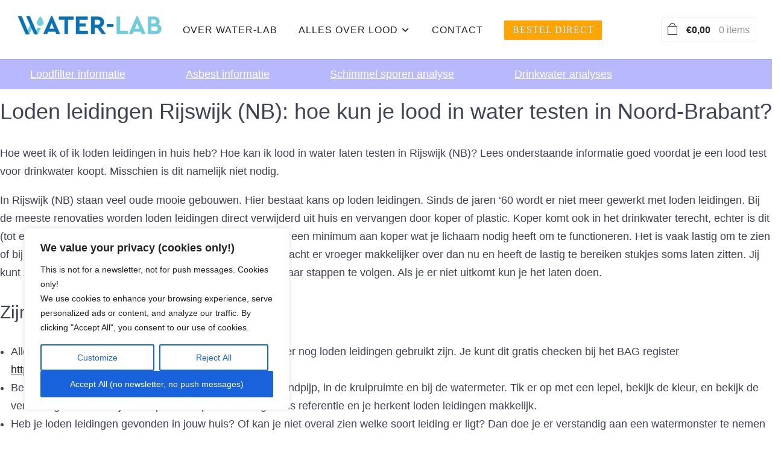

--- FILE ---
content_type: text/html; charset=UTF-8
request_url: https://www.water-lab.nl/lood-leidingwater-test/noord-brabant/rijswijk-nb/
body_size: 27958
content:
<!DOCTYPE html>
<html lang="nl-NL">
<head>
    <meta charset="UTF-8">
    <meta name="viewport" content="width=device-width, initial-scale=1.0">
    <link rel="profile" href="https://gmpg.org/xfn/11">
    <link rel="pingback" href="https://www.water-lab.nl/xmlrpc.php">
    <link rel="preload" as="font" href="https://usercontent.one/wp/www.water-lab.nl/wp-content/themes/wpzoom-balance/fonts/balance.ttf?media=1729867599" type="font/ttf" crossorigin>

    <meta name='robots' content='index, follow, max-image-preview:large, max-snippet:-1, max-video-preview:-1' />
	<style>img:is([sizes="auto" i], [sizes^="auto," i]) { contain-intrinsic-size: 3000px 1500px }</style>
	
	<!-- This site is optimized with the Yoast SEO plugin v26.7 - https://yoast.com/wordpress/plugins/seo/ -->
	<title>Loden leidingen Rijswijk (NB) - Hoe kun je lood in water testen in Noord-Brabant?</title>
	<link rel="canonical" href="https://www.water-lab.nl/lood-leidingwater-test/noord-brabant/rijswijk-nb/" />
	<meta property="og:locale" content="nl_NL" />
	<meta property="og:type" content="article" />
	<meta property="og:title" content="Loden leidingen Rijswijk (NB) - Hoe kun je lood in water testen in Noord-Brabant?" />
	<meta property="og:url" content="https://www.water-lab.nl/lood-leidingwater-test/noord-brabant/rijswijk-nb/" />
	<meta property="og:site_name" content="Lood in water testen" />
	<meta property="article:publisher" content="https://www.facebook.com/waterlabNL/" />
	<meta name="twitter:card" content="summary_large_image" />
	<script type="application/ld+json" class="yoast-schema-graph">{"@context":"https://schema.org","@graph":[{"@type":"WebPage","@id":"https://www.water-lab.nl/lood-leidingwater-test/noord-brabant/rijswijk-nb/","url":"https://www.water-lab.nl/lood-leidingwater-test/noord-brabant/rijswijk-nb/","name":"Loden leidingen Rijswijk (NB) - Hoe kun je lood in water testen in Noord-Brabant?","isPartOf":{"@id":"https://www.water-lab.nl/#website"},"datePublished":"2021-01-25T09:32:33+00:00","breadcrumb":{"@id":"https://www.water-lab.nl/lood-leidingwater-test/noord-brabant/rijswijk-nb/#breadcrumb"},"inLanguage":"nl-NL","potentialAction":[{"@type":"ReadAction","target":["https://www.water-lab.nl/lood-leidingwater-test/noord-brabant/rijswijk-nb/"]}]},{"@type":"BreadcrumbList","@id":"https://www.water-lab.nl/lood-leidingwater-test/noord-brabant/rijswijk-nb/#breadcrumb","itemListElement":[{"@type":"ListItem","position":1,"name":"Home","item":"https://www.water-lab.nl/"},{"@type":"ListItem","position":2,"name":"SEO pagina&lsquo;s","item":"https://www.water-lab.nl/lood-leidingwater-test/"},{"@type":"ListItem","position":3,"name":"Rijswijk (NB)"}]},{"@type":"WebSite","@id":"https://www.water-lab.nl/#website","url":"https://www.water-lab.nl/","name":"Lood in water testen","description":"lood in water testen bij ons geaccrediteerd laboratorium","publisher":{"@id":"https://www.water-lab.nl/#organization"},"potentialAction":[{"@type":"SearchAction","target":{"@type":"EntryPoint","urlTemplate":"https://www.water-lab.nl/?s={search_term_string}"},"query-input":{"@type":"PropertyValueSpecification","valueRequired":true,"valueName":"search_term_string"}}],"inLanguage":"nl-NL"},{"@type":"Organization","@id":"https://www.water-lab.nl/#organization","name":"Water-Lab","url":"https://www.water-lab.nl/","logo":{"@type":"ImageObject","inLanguage":"nl-NL","@id":"https://www.water-lab.nl/#/schema/logo/image/","url":"https://www.water-lab.nl/wp-content/uploads/2019/12/7245_WaterLabNL_Logo_DA_SA-01-01.png","contentUrl":"https://www.water-lab.nl/wp-content/uploads/2019/12/7245_WaterLabNL_Logo_DA_SA-01-01.png","width":516,"height":52,"caption":"Water-Lab"},"image":{"@id":"https://www.water-lab.nl/#/schema/logo/image/"},"sameAs":["https://www.facebook.com/waterlabNL/"]}]}</script>
	<!-- / Yoast SEO plugin. -->


<link rel='dns-prefetch' href='//fonts.googleapis.com' />
<link rel="alternate" type="application/rss+xml" title="Lood in water testen &raquo; feed" href="https://www.water-lab.nl/feed/" />
<link rel="alternate" type="application/rss+xml" title="Lood in water testen &raquo; reacties feed" href="https://www.water-lab.nl/comments/feed/" />
<link rel="alternate" type="application/rss+xml" title="Lood in water testen &raquo; Rijswijk (NB) reacties feed" href="https://www.water-lab.nl/lood-leidingwater-test/noord-brabant/rijswijk-nb/feed/" />
		<style>
			.lazyload,
			.lazyloading {
				max-width: 100%;
			}
		</style>
		<script type="text/javascript">
/* <![CDATA[ */
window._wpemojiSettings = {"baseUrl":"https:\/\/s.w.org\/images\/core\/emoji\/16.0.1\/72x72\/","ext":".png","svgUrl":"https:\/\/s.w.org\/images\/core\/emoji\/16.0.1\/svg\/","svgExt":".svg","source":{"concatemoji":"https:\/\/www.water-lab.nl\/wp-includes\/js\/wp-emoji-release.min.js?ver=b241062120d83a3b223f1c4decbc1510"}};
/*! This file is auto-generated */
!function(s,n){var o,i,e;function c(e){try{var t={supportTests:e,timestamp:(new Date).valueOf()};sessionStorage.setItem(o,JSON.stringify(t))}catch(e){}}function p(e,t,n){e.clearRect(0,0,e.canvas.width,e.canvas.height),e.fillText(t,0,0);var t=new Uint32Array(e.getImageData(0,0,e.canvas.width,e.canvas.height).data),a=(e.clearRect(0,0,e.canvas.width,e.canvas.height),e.fillText(n,0,0),new Uint32Array(e.getImageData(0,0,e.canvas.width,e.canvas.height).data));return t.every(function(e,t){return e===a[t]})}function u(e,t){e.clearRect(0,0,e.canvas.width,e.canvas.height),e.fillText(t,0,0);for(var n=e.getImageData(16,16,1,1),a=0;a<n.data.length;a++)if(0!==n.data[a])return!1;return!0}function f(e,t,n,a){switch(t){case"flag":return n(e,"\ud83c\udff3\ufe0f\u200d\u26a7\ufe0f","\ud83c\udff3\ufe0f\u200b\u26a7\ufe0f")?!1:!n(e,"\ud83c\udde8\ud83c\uddf6","\ud83c\udde8\u200b\ud83c\uddf6")&&!n(e,"\ud83c\udff4\udb40\udc67\udb40\udc62\udb40\udc65\udb40\udc6e\udb40\udc67\udb40\udc7f","\ud83c\udff4\u200b\udb40\udc67\u200b\udb40\udc62\u200b\udb40\udc65\u200b\udb40\udc6e\u200b\udb40\udc67\u200b\udb40\udc7f");case"emoji":return!a(e,"\ud83e\udedf")}return!1}function g(e,t,n,a){var r="undefined"!=typeof WorkerGlobalScope&&self instanceof WorkerGlobalScope?new OffscreenCanvas(300,150):s.createElement("canvas"),o=r.getContext("2d",{willReadFrequently:!0}),i=(o.textBaseline="top",o.font="600 32px Arial",{});return e.forEach(function(e){i[e]=t(o,e,n,a)}),i}function t(e){var t=s.createElement("script");t.src=e,t.defer=!0,s.head.appendChild(t)}"undefined"!=typeof Promise&&(o="wpEmojiSettingsSupports",i=["flag","emoji"],n.supports={everything:!0,everythingExceptFlag:!0},e=new Promise(function(e){s.addEventListener("DOMContentLoaded",e,{once:!0})}),new Promise(function(t){var n=function(){try{var e=JSON.parse(sessionStorage.getItem(o));if("object"==typeof e&&"number"==typeof e.timestamp&&(new Date).valueOf()<e.timestamp+604800&&"object"==typeof e.supportTests)return e.supportTests}catch(e){}return null}();if(!n){if("undefined"!=typeof Worker&&"undefined"!=typeof OffscreenCanvas&&"undefined"!=typeof URL&&URL.createObjectURL&&"undefined"!=typeof Blob)try{var e="postMessage("+g.toString()+"("+[JSON.stringify(i),f.toString(),p.toString(),u.toString()].join(",")+"));",a=new Blob([e],{type:"text/javascript"}),r=new Worker(URL.createObjectURL(a),{name:"wpTestEmojiSupports"});return void(r.onmessage=function(e){c(n=e.data),r.terminate(),t(n)})}catch(e){}c(n=g(i,f,p,u))}t(n)}).then(function(e){for(var t in e)n.supports[t]=e[t],n.supports.everything=n.supports.everything&&n.supports[t],"flag"!==t&&(n.supports.everythingExceptFlag=n.supports.everythingExceptFlag&&n.supports[t]);n.supports.everythingExceptFlag=n.supports.everythingExceptFlag&&!n.supports.flag,n.DOMReady=!1,n.readyCallback=function(){n.DOMReady=!0}}).then(function(){return e}).then(function(){var e;n.supports.everything||(n.readyCallback(),(e=n.source||{}).concatemoji?t(e.concatemoji):e.wpemoji&&e.twemoji&&(t(e.twemoji),t(e.wpemoji)))}))}((window,document),window._wpemojiSettings);
/* ]]> */
</script>
<style id='wp-emoji-styles-inline-css' type='text/css'>

	img.wp-smiley, img.emoji {
		display: inline !important;
		border: none !important;
		box-shadow: none !important;
		height: 1em !important;
		width: 1em !important;
		margin: 0 0.07em !important;
		vertical-align: -0.1em !important;
		background: none !important;
		padding: 0 !important;
	}
</style>
<link rel='stylesheet' id='wp-block-library-css' href='https://www.water-lab.nl/wp-includes/css/dist/block-library/style.min.css?ver=b241062120d83a3b223f1c4decbc1510' type='text/css' media='all' />
<style id='classic-theme-styles-inline-css' type='text/css'>
/*! This file is auto-generated */
.wp-block-button__link{color:#fff;background-color:#32373c;border-radius:9999px;box-shadow:none;text-decoration:none;padding:calc(.667em + 2px) calc(1.333em + 2px);font-size:1.125em}.wp-block-file__button{background:#32373c;color:#fff;text-decoration:none}
</style>
<style id='global-styles-inline-css' type='text/css'>
:root{--wp--preset--aspect-ratio--square: 1;--wp--preset--aspect-ratio--4-3: 4/3;--wp--preset--aspect-ratio--3-4: 3/4;--wp--preset--aspect-ratio--3-2: 3/2;--wp--preset--aspect-ratio--2-3: 2/3;--wp--preset--aspect-ratio--16-9: 16/9;--wp--preset--aspect-ratio--9-16: 9/16;--wp--preset--color--black: #000000;--wp--preset--color--cyan-bluish-gray: #abb8c3;--wp--preset--color--white: #ffffff;--wp--preset--color--pale-pink: #f78da7;--wp--preset--color--vivid-red: #cf2e2e;--wp--preset--color--luminous-vivid-orange: #ff6900;--wp--preset--color--luminous-vivid-amber: #fcb900;--wp--preset--color--light-green-cyan: #7bdcb5;--wp--preset--color--vivid-green-cyan: #00d084;--wp--preset--color--pale-cyan-blue: #8ed1fc;--wp--preset--color--vivid-cyan-blue: #0693e3;--wp--preset--color--vivid-purple: #9b51e0;--wp--preset--gradient--vivid-cyan-blue-to-vivid-purple: linear-gradient(135deg,rgba(6,147,227,1) 0%,rgb(155,81,224) 100%);--wp--preset--gradient--light-green-cyan-to-vivid-green-cyan: linear-gradient(135deg,rgb(122,220,180) 0%,rgb(0,208,130) 100%);--wp--preset--gradient--luminous-vivid-amber-to-luminous-vivid-orange: linear-gradient(135deg,rgba(252,185,0,1) 0%,rgba(255,105,0,1) 100%);--wp--preset--gradient--luminous-vivid-orange-to-vivid-red: linear-gradient(135deg,rgba(255,105,0,1) 0%,rgb(207,46,46) 100%);--wp--preset--gradient--very-light-gray-to-cyan-bluish-gray: linear-gradient(135deg,rgb(238,238,238) 0%,rgb(169,184,195) 100%);--wp--preset--gradient--cool-to-warm-spectrum: linear-gradient(135deg,rgb(74,234,220) 0%,rgb(151,120,209) 20%,rgb(207,42,186) 40%,rgb(238,44,130) 60%,rgb(251,105,98) 80%,rgb(254,248,76) 100%);--wp--preset--gradient--blush-light-purple: linear-gradient(135deg,rgb(255,206,236) 0%,rgb(152,150,240) 100%);--wp--preset--gradient--blush-bordeaux: linear-gradient(135deg,rgb(254,205,165) 0%,rgb(254,45,45) 50%,rgb(107,0,62) 100%);--wp--preset--gradient--luminous-dusk: linear-gradient(135deg,rgb(255,203,112) 0%,rgb(199,81,192) 50%,rgb(65,88,208) 100%);--wp--preset--gradient--pale-ocean: linear-gradient(135deg,rgb(255,245,203) 0%,rgb(182,227,212) 50%,rgb(51,167,181) 100%);--wp--preset--gradient--electric-grass: linear-gradient(135deg,rgb(202,248,128) 0%,rgb(113,206,126) 100%);--wp--preset--gradient--midnight: linear-gradient(135deg,rgb(2,3,129) 0%,rgb(40,116,252) 100%);--wp--preset--font-size--small: 13px;--wp--preset--font-size--medium: 20px;--wp--preset--font-size--large: 36px;--wp--preset--font-size--x-large: 42px;--wp--preset--spacing--20: 0.44rem;--wp--preset--spacing--30: 0.67rem;--wp--preset--spacing--40: 1rem;--wp--preset--spacing--50: 1.5rem;--wp--preset--spacing--60: 2.25rem;--wp--preset--spacing--70: 3.38rem;--wp--preset--spacing--80: 5.06rem;--wp--preset--shadow--natural: 6px 6px 9px rgba(0, 0, 0, 0.2);--wp--preset--shadow--deep: 12px 12px 50px rgba(0, 0, 0, 0.4);--wp--preset--shadow--sharp: 6px 6px 0px rgba(0, 0, 0, 0.2);--wp--preset--shadow--outlined: 6px 6px 0px -3px rgba(255, 255, 255, 1), 6px 6px rgba(0, 0, 0, 1);--wp--preset--shadow--crisp: 6px 6px 0px rgba(0, 0, 0, 1);}:where(.is-layout-flex){gap: 0.5em;}:where(.is-layout-grid){gap: 0.5em;}body .is-layout-flex{display: flex;}.is-layout-flex{flex-wrap: wrap;align-items: center;}.is-layout-flex > :is(*, div){margin: 0;}body .is-layout-grid{display: grid;}.is-layout-grid > :is(*, div){margin: 0;}:where(.wp-block-columns.is-layout-flex){gap: 2em;}:where(.wp-block-columns.is-layout-grid){gap: 2em;}:where(.wp-block-post-template.is-layout-flex){gap: 1.25em;}:where(.wp-block-post-template.is-layout-grid){gap: 1.25em;}.has-black-color{color: var(--wp--preset--color--black) !important;}.has-cyan-bluish-gray-color{color: var(--wp--preset--color--cyan-bluish-gray) !important;}.has-white-color{color: var(--wp--preset--color--white) !important;}.has-pale-pink-color{color: var(--wp--preset--color--pale-pink) !important;}.has-vivid-red-color{color: var(--wp--preset--color--vivid-red) !important;}.has-luminous-vivid-orange-color{color: var(--wp--preset--color--luminous-vivid-orange) !important;}.has-luminous-vivid-amber-color{color: var(--wp--preset--color--luminous-vivid-amber) !important;}.has-light-green-cyan-color{color: var(--wp--preset--color--light-green-cyan) !important;}.has-vivid-green-cyan-color{color: var(--wp--preset--color--vivid-green-cyan) !important;}.has-pale-cyan-blue-color{color: var(--wp--preset--color--pale-cyan-blue) !important;}.has-vivid-cyan-blue-color{color: var(--wp--preset--color--vivid-cyan-blue) !important;}.has-vivid-purple-color{color: var(--wp--preset--color--vivid-purple) !important;}.has-black-background-color{background-color: var(--wp--preset--color--black) !important;}.has-cyan-bluish-gray-background-color{background-color: var(--wp--preset--color--cyan-bluish-gray) !important;}.has-white-background-color{background-color: var(--wp--preset--color--white) !important;}.has-pale-pink-background-color{background-color: var(--wp--preset--color--pale-pink) !important;}.has-vivid-red-background-color{background-color: var(--wp--preset--color--vivid-red) !important;}.has-luminous-vivid-orange-background-color{background-color: var(--wp--preset--color--luminous-vivid-orange) !important;}.has-luminous-vivid-amber-background-color{background-color: var(--wp--preset--color--luminous-vivid-amber) !important;}.has-light-green-cyan-background-color{background-color: var(--wp--preset--color--light-green-cyan) !important;}.has-vivid-green-cyan-background-color{background-color: var(--wp--preset--color--vivid-green-cyan) !important;}.has-pale-cyan-blue-background-color{background-color: var(--wp--preset--color--pale-cyan-blue) !important;}.has-vivid-cyan-blue-background-color{background-color: var(--wp--preset--color--vivid-cyan-blue) !important;}.has-vivid-purple-background-color{background-color: var(--wp--preset--color--vivid-purple) !important;}.has-black-border-color{border-color: var(--wp--preset--color--black) !important;}.has-cyan-bluish-gray-border-color{border-color: var(--wp--preset--color--cyan-bluish-gray) !important;}.has-white-border-color{border-color: var(--wp--preset--color--white) !important;}.has-pale-pink-border-color{border-color: var(--wp--preset--color--pale-pink) !important;}.has-vivid-red-border-color{border-color: var(--wp--preset--color--vivid-red) !important;}.has-luminous-vivid-orange-border-color{border-color: var(--wp--preset--color--luminous-vivid-orange) !important;}.has-luminous-vivid-amber-border-color{border-color: var(--wp--preset--color--luminous-vivid-amber) !important;}.has-light-green-cyan-border-color{border-color: var(--wp--preset--color--light-green-cyan) !important;}.has-vivid-green-cyan-border-color{border-color: var(--wp--preset--color--vivid-green-cyan) !important;}.has-pale-cyan-blue-border-color{border-color: var(--wp--preset--color--pale-cyan-blue) !important;}.has-vivid-cyan-blue-border-color{border-color: var(--wp--preset--color--vivid-cyan-blue) !important;}.has-vivid-purple-border-color{border-color: var(--wp--preset--color--vivid-purple) !important;}.has-vivid-cyan-blue-to-vivid-purple-gradient-background{background: var(--wp--preset--gradient--vivid-cyan-blue-to-vivid-purple) !important;}.has-light-green-cyan-to-vivid-green-cyan-gradient-background{background: var(--wp--preset--gradient--light-green-cyan-to-vivid-green-cyan) !important;}.has-luminous-vivid-amber-to-luminous-vivid-orange-gradient-background{background: var(--wp--preset--gradient--luminous-vivid-amber-to-luminous-vivid-orange) !important;}.has-luminous-vivid-orange-to-vivid-red-gradient-background{background: var(--wp--preset--gradient--luminous-vivid-orange-to-vivid-red) !important;}.has-very-light-gray-to-cyan-bluish-gray-gradient-background{background: var(--wp--preset--gradient--very-light-gray-to-cyan-bluish-gray) !important;}.has-cool-to-warm-spectrum-gradient-background{background: var(--wp--preset--gradient--cool-to-warm-spectrum) !important;}.has-blush-light-purple-gradient-background{background: var(--wp--preset--gradient--blush-light-purple) !important;}.has-blush-bordeaux-gradient-background{background: var(--wp--preset--gradient--blush-bordeaux) !important;}.has-luminous-dusk-gradient-background{background: var(--wp--preset--gradient--luminous-dusk) !important;}.has-pale-ocean-gradient-background{background: var(--wp--preset--gradient--pale-ocean) !important;}.has-electric-grass-gradient-background{background: var(--wp--preset--gradient--electric-grass) !important;}.has-midnight-gradient-background{background: var(--wp--preset--gradient--midnight) !important;}.has-small-font-size{font-size: var(--wp--preset--font-size--small) !important;}.has-medium-font-size{font-size: var(--wp--preset--font-size--medium) !important;}.has-large-font-size{font-size: var(--wp--preset--font-size--large) !important;}.has-x-large-font-size{font-size: var(--wp--preset--font-size--x-large) !important;}
:where(.wp-block-post-template.is-layout-flex){gap: 1.25em;}:where(.wp-block-post-template.is-layout-grid){gap: 1.25em;}
:where(.wp-block-columns.is-layout-flex){gap: 2em;}:where(.wp-block-columns.is-layout-grid){gap: 2em;}
:root :where(.wp-block-pullquote){font-size: 1.5em;line-height: 1.6;}
</style>
<link rel='stylesheet' id='seo-module-css' href='https://usercontent.one/wp/www.water-lab.nl/wp-content/plugins/seo-module/assets/css/style.css?ver=1.0.0&media=1729867599' type='text/css' media='all' />
<link rel='stylesheet' id='seo-module-responsive-css' href='https://usercontent.one/wp/www.water-lab.nl/wp-content/plugins/seo-module/assets/css/responsive.css?ver=1.0.0&media=1729867599' type='text/css' media='all' />
<link rel='stylesheet' id='woocommerce-layout-css' href='https://usercontent.one/wp/www.water-lab.nl/wp-content/plugins/woocommerce/assets/css/woocommerce-layout.css?ver=10.3.7&media=1729867599' type='text/css' media='all' />
<link rel='stylesheet' id='woocommerce-smallscreen-css' href='https://usercontent.one/wp/www.water-lab.nl/wp-content/plugins/woocommerce/assets/css/woocommerce-smallscreen.css?ver=10.3.7&media=1729867599' type='text/css' media='only screen and (max-width: 768px)' />
<link rel='stylesheet' id='woocommerce-general-css' href='https://usercontent.one/wp/www.water-lab.nl/wp-content/plugins/woocommerce/assets/css/woocommerce.css?ver=10.3.7&media=1729867599' type='text/css' media='all' />
<style id='woocommerce-inline-inline-css' type='text/css'>
.woocommerce form .form-row .required { visibility: visible; }
</style>
<link rel='stylesheet' id='hf-woocommerce-subscription-css' href='https://usercontent.one/wp/www.water-lab.nl/wp-content/plugins/xa-woocommerce-subscriptions/public/css/hf-woocommerce-subscription-public.css?ver=3.3.3&media=1729867599' type='text/css' media='all' />
<link rel='stylesheet' id='yith_wcbm_badge_style-css' href='https://usercontent.one/wp/www.water-lab.nl/wp-content/plugins/yith-woocommerce-badges-management/assets/css/frontend.css?ver=3.21.0&media=1729867599' type='text/css' media='all' />
<style id='yith_wcbm_badge_style-inline-css' type='text/css'>
.yith-wcbm-badge.yith-wcbm-badge-text.yith-wcbm-badge-11466 {
				top: 0; right: 0; 
				
				-ms-transform: ; 
				-webkit-transform: ; 
				transform: ;
				padding: 0px 0px 0px 0px;
				background-color:#2470FF; border-radius: 0px 0px 0px 0px; width:100px; height:50px;
			}
</style>
<link rel='stylesheet' id='yith-gfont-open-sans-css' href='https://usercontent.one/wp/www.water-lab.nl/wp-content/plugins/yith-woocommerce-badges-management/assets/fonts/open-sans/style.css?ver=3.21.0&media=1729867599' type='text/css' media='all' />
<link rel='stylesheet' id='brands-styles-css' href='https://usercontent.one/wp/www.water-lab.nl/wp-content/plugins/woocommerce/assets/css/brands.css?ver=10.3.7&media=1729867599' type='text/css' media='all' />
<link rel='stylesheet' id='chld_thm_cfg_parent-css' href='https://usercontent.one/wp/www.water-lab.nl/wp-content/themes/wpzoom-balance/style.css?media=1729867599?ver=b241062120d83a3b223f1c4decbc1510' type='text/css' media='all' />
<link rel='stylesheet' id='zoom-theme-utils-css-css' href='https://usercontent.one/wp/www.water-lab.nl/wp-content/themes/wpzoom-balance/functions/wpzoom/assets/css/theme-utils.css?media=1729867599?ver=b241062120d83a3b223f1c4decbc1510' type='text/css' media='all' />
<link rel='stylesheet' id='balance-google-fonts-css' href='https://fonts.googleapis.com/css?family=Karla&#038;subset=latin&#038;display=swap&#038;ver=6.8.3' type='text/css' media='all' />
<link rel='stylesheet' id='balance-style-css' href='https://usercontent.one/wp/www.water-lab.nl/wp-content/themes/wpzoom-balance-child/style.css?ver=2.0.5.1643136480&media=1729867599' type='text/css' media='all' />
<link rel='stylesheet' id='media-queries-css' href='https://usercontent.one/wp/www.water-lab.nl/wp-content/themes/wpzoom-balance/css/media-queries.css?ver=2.0.5.1643136480&media=1729867599' type='text/css' media='all' />
<link rel='stylesheet' id='balance-style-color-blue-css' href='https://usercontent.one/wp/www.water-lab.nl/wp-content/themes/wpzoom-balance/styles/blue.css?ver=2.0.5.1643136480&media=1729867599' type='text/css' media='all' />
<link rel='stylesheet' id='dashicons-css' href='https://www.water-lab.nl/wp-includes/css/dashicons.min.css?ver=b241062120d83a3b223f1c4decbc1510' type='text/css' media='all' />
<style id='dashicons-inline-css' type='text/css'>
[data-font="Dashicons"]:before {font-family: 'Dashicons' !important;content: attr(data-icon) !important;speak: none !important;font-weight: normal !important;font-variant: normal !important;text-transform: none !important;line-height: 1 !important;font-style: normal !important;-webkit-font-smoothing: antialiased !important;-moz-osx-font-smoothing: grayscale !important;}
</style>
<link rel='stylesheet' id='mollie-applepaydirect-css' href='https://usercontent.one/wp/www.water-lab.nl/wp-content/plugins/mollie-payments-for-woocommerce/public/css/mollie-applepaydirect.min.css?media=1729867599?ver=1768829358' type='text/css' media='screen' />
<link rel='stylesheet' id='magnificPopup-css' href='https://usercontent.one/wp/www.water-lab.nl/wp-content/plugins/wpzoom-addons-for-beaver-builder/assets/css/magnific-popup.css?ver=1.3.7&media=1729867599' type='text/css' media='all' />
<script type="text/javascript" id="cookie-law-info-js-extra">
/* <![CDATA[ */
var _ckyConfig = {"_ipData":[],"_assetsURL":"https:\/\/www.water-lab.nl\/wp-content\/plugins\/cookie-law-info\/lite\/frontend\/images\/","_publicURL":"https:\/\/www.water-lab.nl","_expiry":"365","_categories":[{"name":"Necessary","slug":"necessary","isNecessary":true,"ccpaDoNotSell":true,"cookies":[],"active":true,"defaultConsent":{"gdpr":true,"ccpa":true}},{"name":"Functional","slug":"functional","isNecessary":false,"ccpaDoNotSell":true,"cookies":[],"active":true,"defaultConsent":{"gdpr":false,"ccpa":false}},{"name":"Analytics","slug":"analytics","isNecessary":false,"ccpaDoNotSell":true,"cookies":[],"active":true,"defaultConsent":{"gdpr":false,"ccpa":false}},{"name":"Performance","slug":"performance","isNecessary":false,"ccpaDoNotSell":true,"cookies":[],"active":true,"defaultConsent":{"gdpr":false,"ccpa":false}},{"name":"Advertisement","slug":"advertisement","isNecessary":false,"ccpaDoNotSell":true,"cookies":[],"active":true,"defaultConsent":{"gdpr":false,"ccpa":false}}],"_activeLaw":"gdpr","_rootDomain":"","_block":"1","_showBanner":"1","_bannerConfig":{"settings":{"type":"box","preferenceCenterType":"popup","position":"bottom-left","applicableLaw":"gdpr"},"behaviours":{"reloadBannerOnAccept":false,"loadAnalyticsByDefault":false,"animations":{"onLoad":"animate","onHide":"sticky"}},"config":{"revisitConsent":{"status":true,"tag":"revisit-consent","position":"bottom-left","meta":{"url":"#"},"styles":{"background-color":"#0056A7"},"elements":{"title":{"type":"text","tag":"revisit-consent-title","status":true,"styles":{"color":"#0056a7"}}}},"preferenceCenter":{"toggle":{"status":true,"tag":"detail-category-toggle","type":"toggle","states":{"active":{"styles":{"background-color":"#1863DC"}},"inactive":{"styles":{"background-color":"#D0D5D2"}}}}},"categoryPreview":{"status":false,"toggle":{"status":true,"tag":"detail-category-preview-toggle","type":"toggle","states":{"active":{"styles":{"background-color":"#1863DC"}},"inactive":{"styles":{"background-color":"#D0D5D2"}}}}},"videoPlaceholder":{"status":true,"styles":{"background-color":"#000000","border-color":"#000000","color":"#ffffff"}},"readMore":{"status":false,"tag":"readmore-button","type":"link","meta":{"noFollow":true,"newTab":true},"styles":{"color":"#1863DC","background-color":"transparent","border-color":"transparent"}},"showMore":{"status":true,"tag":"show-desc-button","type":"button","styles":{"color":"#1863DC"}},"showLess":{"status":true,"tag":"hide-desc-button","type":"button","styles":{"color":"#1863DC"}},"alwaysActive":{"status":true,"tag":"always-active","styles":{"color":"#008000"}},"manualLinks":{"status":true,"tag":"manual-links","type":"link","styles":{"color":"#1863DC"}},"auditTable":{"status":true},"optOption":{"status":true,"toggle":{"status":true,"tag":"optout-option-toggle","type":"toggle","states":{"active":{"styles":{"background-color":"#1863dc"}},"inactive":{"styles":{"background-color":"#FFFFFF"}}}}}}},"_version":"3.3.9.1","_logConsent":"1","_tags":[{"tag":"accept-button","styles":{"color":"#FFFFFF","background-color":"#1863DC","border-color":"#1863DC"}},{"tag":"reject-button","styles":{"color":"#1863DC","background-color":"transparent","border-color":"#1863DC"}},{"tag":"settings-button","styles":{"color":"#1863DC","background-color":"transparent","border-color":"#1863DC"}},{"tag":"readmore-button","styles":{"color":"#1863DC","background-color":"transparent","border-color":"transparent"}},{"tag":"donotsell-button","styles":{"color":"#1863DC","background-color":"transparent","border-color":"transparent"}},{"tag":"show-desc-button","styles":{"color":"#1863DC"}},{"tag":"hide-desc-button","styles":{"color":"#1863DC"}},{"tag":"cky-always-active","styles":[]},{"tag":"cky-link","styles":[]},{"tag":"accept-button","styles":{"color":"#FFFFFF","background-color":"#1863DC","border-color":"#1863DC"}},{"tag":"revisit-consent","styles":{"background-color":"#0056A7"}}],"_shortCodes":[{"key":"cky_readmore","content":"<a href=\"#\" class=\"cky-policy\" aria-label=\"Cookie Policy\" target=\"_blank\" rel=\"noopener\" data-cky-tag=\"readmore-button\">Cookie Policy<\/a>","tag":"readmore-button","status":false,"attributes":{"rel":"nofollow","target":"_blank"}},{"key":"cky_show_desc","content":"<button class=\"cky-show-desc-btn\" data-cky-tag=\"show-desc-button\" aria-label=\"Show more\">Show more<\/button>","tag":"show-desc-button","status":true,"attributes":[]},{"key":"cky_hide_desc","content":"<button class=\"cky-show-desc-btn\" data-cky-tag=\"hide-desc-button\" aria-label=\"Show less\">Show less<\/button>","tag":"hide-desc-button","status":true,"attributes":[]},{"key":"cky_optout_show_desc","content":"[cky_optout_show_desc]","tag":"optout-show-desc-button","status":true,"attributes":[]},{"key":"cky_optout_hide_desc","content":"[cky_optout_hide_desc]","tag":"optout-hide-desc-button","status":true,"attributes":[]},{"key":"cky_category_toggle_label","content":"[cky_{{status}}_category_label] [cky_preference_{{category_slug}}_title]","tag":"","status":true,"attributes":[]},{"key":"cky_enable_category_label","content":"Enable","tag":"","status":true,"attributes":[]},{"key":"cky_disable_category_label","content":"Disable","tag":"","status":true,"attributes":[]},{"key":"cky_video_placeholder","content":"<div class=\"video-placeholder-normal\" data-cky-tag=\"video-placeholder\" id=\"[UNIQUEID]\"><p class=\"video-placeholder-text-normal\" data-cky-tag=\"placeholder-title\">Please accept cookies to access this content<\/p><\/div>","tag":"","status":true,"attributes":[]},{"key":"cky_enable_optout_label","content":"Enable","tag":"","status":true,"attributes":[]},{"key":"cky_disable_optout_label","content":"Disable","tag":"","status":true,"attributes":[]},{"key":"cky_optout_toggle_label","content":"[cky_{{status}}_optout_label] [cky_optout_option_title]","tag":"","status":true,"attributes":[]},{"key":"cky_optout_option_title","content":"Do Not Sell or Share My Personal Information","tag":"","status":true,"attributes":[]},{"key":"cky_optout_close_label","content":"Close","tag":"","status":true,"attributes":[]},{"key":"cky_preference_close_label","content":"Close","tag":"","status":true,"attributes":[]}],"_rtl":"","_language":"en","_providersToBlock":[]};
var _ckyStyles = {"css":".cky-overlay{background: #000000; opacity: 0.4; position: fixed; top: 0; left: 0; width: 100%; height: 100%; z-index: 99999999;}.cky-hide{display: none;}.cky-btn-revisit-wrapper{display: flex; align-items: center; justify-content: center; background: #0056a7; width: 45px; height: 45px; border-radius: 50%; position: fixed; z-index: 999999; cursor: pointer;}.cky-revisit-bottom-left{bottom: 15px; left: 15px;}.cky-revisit-bottom-right{bottom: 15px; right: 15px;}.cky-btn-revisit-wrapper .cky-btn-revisit{display: flex; align-items: center; justify-content: center; background: none; border: none; cursor: pointer; position: relative; margin: 0; padding: 0;}.cky-btn-revisit-wrapper .cky-btn-revisit img{max-width: fit-content; margin: 0; height: 30px; width: 30px;}.cky-revisit-bottom-left:hover::before{content: attr(data-tooltip); position: absolute; background: #4e4b66; color: #ffffff; left: calc(100% + 7px); font-size: 12px; line-height: 16px; width: max-content; padding: 4px 8px; border-radius: 4px;}.cky-revisit-bottom-left:hover::after{position: absolute; content: \"\"; border: 5px solid transparent; left: calc(100% + 2px); border-left-width: 0; border-right-color: #4e4b66;}.cky-revisit-bottom-right:hover::before{content: attr(data-tooltip); position: absolute; background: #4e4b66; color: #ffffff; right: calc(100% + 7px); font-size: 12px; line-height: 16px; width: max-content; padding: 4px 8px; border-radius: 4px;}.cky-revisit-bottom-right:hover::after{position: absolute; content: \"\"; border: 5px solid transparent; right: calc(100% + 2px); border-right-width: 0; border-left-color: #4e4b66;}.cky-revisit-hide{display: none;}.cky-consent-container{position: fixed; width: 440px; box-sizing: border-box; z-index: 9999999; border-radius: 6px;}.cky-consent-container .cky-consent-bar{background: #ffffff; border: 1px solid; padding: 20px 26px; box-shadow: 0 -1px 10px 0 #acabab4d; border-radius: 6px;}.cky-box-bottom-left{bottom: 40px; left: 40px;}.cky-box-bottom-right{bottom: 40px; right: 40px;}.cky-box-top-left{top: 40px; left: 40px;}.cky-box-top-right{top: 40px; right: 40px;}.cky-custom-brand-logo-wrapper .cky-custom-brand-logo{width: 100px; height: auto; margin: 0 0 12px 0;}.cky-notice .cky-title{color: #212121; font-weight: 700; font-size: 18px; line-height: 24px; margin: 0 0 12px 0;}.cky-notice-des *,.cky-preference-content-wrapper *,.cky-accordion-header-des *,.cky-gpc-wrapper .cky-gpc-desc *{font-size: 14px;}.cky-notice-des{color: #212121; font-size: 14px; line-height: 24px; font-weight: 400;}.cky-notice-des img{height: 25px; width: 25px;}.cky-consent-bar .cky-notice-des p,.cky-gpc-wrapper .cky-gpc-desc p,.cky-preference-body-wrapper .cky-preference-content-wrapper p,.cky-accordion-header-wrapper .cky-accordion-header-des p,.cky-cookie-des-table li div:last-child p{color: inherit; margin-top: 0; overflow-wrap: break-word;}.cky-notice-des P:last-child,.cky-preference-content-wrapper p:last-child,.cky-cookie-des-table li div:last-child p:last-child,.cky-gpc-wrapper .cky-gpc-desc p:last-child{margin-bottom: 0;}.cky-notice-des a.cky-policy,.cky-notice-des button.cky-policy{font-size: 14px; color: #1863dc; white-space: nowrap; cursor: pointer; background: transparent; border: 1px solid; text-decoration: underline;}.cky-notice-des button.cky-policy{padding: 0;}.cky-notice-des a.cky-policy:focus-visible,.cky-notice-des button.cky-policy:focus-visible,.cky-preference-content-wrapper .cky-show-desc-btn:focus-visible,.cky-accordion-header .cky-accordion-btn:focus-visible,.cky-preference-header .cky-btn-close:focus-visible,.cky-switch input[type=\"checkbox\"]:focus-visible,.cky-footer-wrapper a:focus-visible,.cky-btn:focus-visible{outline: 2px solid #1863dc; outline-offset: 2px;}.cky-btn:focus:not(:focus-visible),.cky-accordion-header .cky-accordion-btn:focus:not(:focus-visible),.cky-preference-content-wrapper .cky-show-desc-btn:focus:not(:focus-visible),.cky-btn-revisit-wrapper .cky-btn-revisit:focus:not(:focus-visible),.cky-preference-header .cky-btn-close:focus:not(:focus-visible),.cky-consent-bar .cky-banner-btn-close:focus:not(:focus-visible){outline: 0;}button.cky-show-desc-btn:not(:hover):not(:active){color: #1863dc; background: transparent;}button.cky-accordion-btn:not(:hover):not(:active),button.cky-banner-btn-close:not(:hover):not(:active),button.cky-btn-revisit:not(:hover):not(:active),button.cky-btn-close:not(:hover):not(:active){background: transparent;}.cky-consent-bar button:hover,.cky-modal.cky-modal-open button:hover,.cky-consent-bar button:focus,.cky-modal.cky-modal-open button:focus{text-decoration: none;}.cky-notice-btn-wrapper{display: flex; justify-content: flex-start; align-items: center; flex-wrap: wrap; margin-top: 16px;}.cky-notice-btn-wrapper .cky-btn{text-shadow: none; box-shadow: none;}.cky-btn{flex: auto; max-width: 100%; font-size: 14px; font-family: inherit; line-height: 24px; padding: 8px; font-weight: 500; margin: 0 8px 0 0; border-radius: 2px; cursor: pointer; text-align: center; text-transform: none; min-height: 0;}.cky-btn:hover{opacity: 0.8;}.cky-btn-customize{color: #1863dc; background: transparent; border: 2px solid #1863dc;}.cky-btn-reject{color: #1863dc; background: transparent; border: 2px solid #1863dc;}.cky-btn-accept{background: #1863dc; color: #ffffff; border: 2px solid #1863dc;}.cky-btn:last-child{margin-right: 0;}@media (max-width: 576px){.cky-box-bottom-left{bottom: 0; left: 0;}.cky-box-bottom-right{bottom: 0; right: 0;}.cky-box-top-left{top: 0; left: 0;}.cky-box-top-right{top: 0; right: 0;}}@media (max-width: 440px){.cky-box-bottom-left, .cky-box-bottom-right, .cky-box-top-left, .cky-box-top-right{width: 100%; max-width: 100%;}.cky-consent-container .cky-consent-bar{padding: 20px 0;}.cky-custom-brand-logo-wrapper, .cky-notice .cky-title, .cky-notice-des, .cky-notice-btn-wrapper{padding: 0 24px;}.cky-notice-des{max-height: 40vh; overflow-y: scroll;}.cky-notice-btn-wrapper{flex-direction: column; margin-top: 0;}.cky-btn{width: 100%; margin: 10px 0 0 0;}.cky-notice-btn-wrapper .cky-btn-customize{order: 2;}.cky-notice-btn-wrapper .cky-btn-reject{order: 3;}.cky-notice-btn-wrapper .cky-btn-accept{order: 1; margin-top: 16px;}}@media (max-width: 352px){.cky-notice .cky-title{font-size: 16px;}.cky-notice-des *{font-size: 12px;}.cky-notice-des, .cky-btn{font-size: 12px;}}.cky-modal.cky-modal-open{display: flex; visibility: visible; -webkit-transform: translate(-50%, -50%); -moz-transform: translate(-50%, -50%); -ms-transform: translate(-50%, -50%); -o-transform: translate(-50%, -50%); transform: translate(-50%, -50%); top: 50%; left: 50%; transition: all 1s ease;}.cky-modal{box-shadow: 0 32px 68px rgba(0, 0, 0, 0.3); margin: 0 auto; position: fixed; max-width: 100%; background: #ffffff; top: 50%; box-sizing: border-box; border-radius: 6px; z-index: 999999999; color: #212121; -webkit-transform: translate(-50%, 100%); -moz-transform: translate(-50%, 100%); -ms-transform: translate(-50%, 100%); -o-transform: translate(-50%, 100%); transform: translate(-50%, 100%); visibility: hidden; transition: all 0s ease;}.cky-preference-center{max-height: 79vh; overflow: hidden; width: 845px; overflow: hidden; flex: 1 1 0; display: flex; flex-direction: column; border-radius: 6px;}.cky-preference-header{display: flex; align-items: center; justify-content: space-between; padding: 22px 24px; border-bottom: 1px solid;}.cky-preference-header .cky-preference-title{font-size: 18px; font-weight: 700; line-height: 24px;}.cky-preference-header .cky-btn-close{margin: 0; cursor: pointer; vertical-align: middle; padding: 0; background: none; border: none; width: auto; height: auto; min-height: 0; line-height: 0; text-shadow: none; box-shadow: none;}.cky-preference-header .cky-btn-close img{margin: 0; height: 10px; width: 10px;}.cky-preference-body-wrapper{padding: 0 24px; flex: 1; overflow: auto; box-sizing: border-box;}.cky-preference-content-wrapper,.cky-gpc-wrapper .cky-gpc-desc{font-size: 14px; line-height: 24px; font-weight: 400; padding: 12px 0;}.cky-preference-content-wrapper{border-bottom: 1px solid;}.cky-preference-content-wrapper img{height: 25px; width: 25px;}.cky-preference-content-wrapper .cky-show-desc-btn{font-size: 14px; font-family: inherit; color: #1863dc; text-decoration: none; line-height: 24px; padding: 0; margin: 0; white-space: nowrap; cursor: pointer; background: transparent; border-color: transparent; text-transform: none; min-height: 0; text-shadow: none; box-shadow: none;}.cky-accordion-wrapper{margin-bottom: 10px;}.cky-accordion{border-bottom: 1px solid;}.cky-accordion:last-child{border-bottom: none;}.cky-accordion .cky-accordion-item{display: flex; margin-top: 10px;}.cky-accordion .cky-accordion-body{display: none;}.cky-accordion.cky-accordion-active .cky-accordion-body{display: block; padding: 0 22px; margin-bottom: 16px;}.cky-accordion-header-wrapper{cursor: pointer; width: 100%;}.cky-accordion-item .cky-accordion-header{display: flex; justify-content: space-between; align-items: center;}.cky-accordion-header .cky-accordion-btn{font-size: 16px; font-family: inherit; color: #212121; line-height: 24px; background: none; border: none; font-weight: 700; padding: 0; margin: 0; cursor: pointer; text-transform: none; min-height: 0; text-shadow: none; box-shadow: none;}.cky-accordion-header .cky-always-active{color: #008000; font-weight: 600; line-height: 24px; font-size: 14px;}.cky-accordion-header-des{font-size: 14px; line-height: 24px; margin: 10px 0 16px 0;}.cky-accordion-chevron{margin-right: 22px; position: relative; cursor: pointer;}.cky-accordion-chevron-hide{display: none;}.cky-accordion .cky-accordion-chevron i::before{content: \"\"; position: absolute; border-right: 1.4px solid; border-bottom: 1.4px solid; border-color: inherit; height: 6px; width: 6px; -webkit-transform: rotate(-45deg); -moz-transform: rotate(-45deg); -ms-transform: rotate(-45deg); -o-transform: rotate(-45deg); transform: rotate(-45deg); transition: all 0.2s ease-in-out; top: 8px;}.cky-accordion.cky-accordion-active .cky-accordion-chevron i::before{-webkit-transform: rotate(45deg); -moz-transform: rotate(45deg); -ms-transform: rotate(45deg); -o-transform: rotate(45deg); transform: rotate(45deg);}.cky-audit-table{background: #f4f4f4; border-radius: 6px;}.cky-audit-table .cky-empty-cookies-text{color: inherit; font-size: 12px; line-height: 24px; margin: 0; padding: 10px;}.cky-audit-table .cky-cookie-des-table{font-size: 12px; line-height: 24px; font-weight: normal; padding: 15px 10px; border-bottom: 1px solid; border-bottom-color: inherit; margin: 0;}.cky-audit-table .cky-cookie-des-table:last-child{border-bottom: none;}.cky-audit-table .cky-cookie-des-table li{list-style-type: none; display: flex; padding: 3px 0;}.cky-audit-table .cky-cookie-des-table li:first-child{padding-top: 0;}.cky-cookie-des-table li div:first-child{width: 100px; font-weight: 600; word-break: break-word; word-wrap: break-word;}.cky-cookie-des-table li div:last-child{flex: 1; word-break: break-word; word-wrap: break-word; margin-left: 8px;}.cky-footer-shadow{display: block; width: 100%; height: 40px; background: linear-gradient(180deg, rgba(255, 255, 255, 0) 0%, #ffffff 100%); position: absolute; bottom: calc(100% - 1px);}.cky-footer-wrapper{position: relative;}.cky-prefrence-btn-wrapper{display: flex; flex-wrap: wrap; align-items: center; justify-content: center; padding: 22px 24px; border-top: 1px solid;}.cky-prefrence-btn-wrapper .cky-btn{flex: auto; max-width: 100%; text-shadow: none; box-shadow: none;}.cky-btn-preferences{color: #1863dc; background: transparent; border: 2px solid #1863dc;}.cky-preference-header,.cky-preference-body-wrapper,.cky-preference-content-wrapper,.cky-accordion-wrapper,.cky-accordion,.cky-accordion-wrapper,.cky-footer-wrapper,.cky-prefrence-btn-wrapper{border-color: inherit;}@media (max-width: 845px){.cky-modal{max-width: calc(100% - 16px);}}@media (max-width: 576px){.cky-modal{max-width: 100%;}.cky-preference-center{max-height: 100vh;}.cky-prefrence-btn-wrapper{flex-direction: column;}.cky-accordion.cky-accordion-active .cky-accordion-body{padding-right: 0;}.cky-prefrence-btn-wrapper .cky-btn{width: 100%; margin: 10px 0 0 0;}.cky-prefrence-btn-wrapper .cky-btn-reject{order: 3;}.cky-prefrence-btn-wrapper .cky-btn-accept{order: 1; margin-top: 0;}.cky-prefrence-btn-wrapper .cky-btn-preferences{order: 2;}}@media (max-width: 425px){.cky-accordion-chevron{margin-right: 15px;}.cky-notice-btn-wrapper{margin-top: 0;}.cky-accordion.cky-accordion-active .cky-accordion-body{padding: 0 15px;}}@media (max-width: 352px){.cky-preference-header .cky-preference-title{font-size: 16px;}.cky-preference-header{padding: 16px 24px;}.cky-preference-content-wrapper *, .cky-accordion-header-des *{font-size: 12px;}.cky-preference-content-wrapper, .cky-preference-content-wrapper .cky-show-more, .cky-accordion-header .cky-always-active, .cky-accordion-header-des, .cky-preference-content-wrapper .cky-show-desc-btn, .cky-notice-des a.cky-policy{font-size: 12px;}.cky-accordion-header .cky-accordion-btn{font-size: 14px;}}.cky-switch{display: flex;}.cky-switch input[type=\"checkbox\"]{position: relative; width: 44px; height: 24px; margin: 0; background: #d0d5d2; -webkit-appearance: none; border-radius: 50px; cursor: pointer; outline: 0; border: none; top: 0;}.cky-switch input[type=\"checkbox\"]:checked{background: #1863dc;}.cky-switch input[type=\"checkbox\"]:before{position: absolute; content: \"\"; height: 20px; width: 20px; left: 2px; bottom: 2px; border-radius: 50%; background-color: white; -webkit-transition: 0.4s; transition: 0.4s; margin: 0;}.cky-switch input[type=\"checkbox\"]:after{display: none;}.cky-switch input[type=\"checkbox\"]:checked:before{-webkit-transform: translateX(20px); -ms-transform: translateX(20px); transform: translateX(20px);}@media (max-width: 425px){.cky-switch input[type=\"checkbox\"]{width: 38px; height: 21px;}.cky-switch input[type=\"checkbox\"]:before{height: 17px; width: 17px;}.cky-switch input[type=\"checkbox\"]:checked:before{-webkit-transform: translateX(17px); -ms-transform: translateX(17px); transform: translateX(17px);}}.cky-consent-bar .cky-banner-btn-close{position: absolute; right: 9px; top: 5px; background: none; border: none; cursor: pointer; padding: 0; margin: 0; min-height: 0; line-height: 0; height: auto; width: auto; text-shadow: none; box-shadow: none;}.cky-consent-bar .cky-banner-btn-close img{height: 9px; width: 9px; margin: 0;}.cky-notice-group{font-size: 14px; line-height: 24px; font-weight: 400; color: #212121;}.cky-notice-btn-wrapper .cky-btn-do-not-sell{font-size: 14px; line-height: 24px; padding: 6px 0; margin: 0; font-weight: 500; background: none; border-radius: 2px; border: none; cursor: pointer; text-align: left; color: #1863dc; background: transparent; border-color: transparent; box-shadow: none; text-shadow: none;}.cky-consent-bar .cky-banner-btn-close:focus-visible,.cky-notice-btn-wrapper .cky-btn-do-not-sell:focus-visible,.cky-opt-out-btn-wrapper .cky-btn:focus-visible,.cky-opt-out-checkbox-wrapper input[type=\"checkbox\"].cky-opt-out-checkbox:focus-visible{outline: 2px solid #1863dc; outline-offset: 2px;}@media (max-width: 440px){.cky-consent-container{width: 100%;}}@media (max-width: 352px){.cky-notice-des a.cky-policy, .cky-notice-btn-wrapper .cky-btn-do-not-sell{font-size: 12px;}}.cky-opt-out-wrapper{padding: 12px 0;}.cky-opt-out-wrapper .cky-opt-out-checkbox-wrapper{display: flex; align-items: center;}.cky-opt-out-checkbox-wrapper .cky-opt-out-checkbox-label{font-size: 16px; font-weight: 700; line-height: 24px; margin: 0 0 0 12px; cursor: pointer;}.cky-opt-out-checkbox-wrapper input[type=\"checkbox\"].cky-opt-out-checkbox{background-color: #ffffff; border: 1px solid black; width: 20px; height: 18.5px; margin: 0; -webkit-appearance: none; position: relative; display: flex; align-items: center; justify-content: center; border-radius: 2px; cursor: pointer;}.cky-opt-out-checkbox-wrapper input[type=\"checkbox\"].cky-opt-out-checkbox:checked{background-color: #1863dc; border: none;}.cky-opt-out-checkbox-wrapper input[type=\"checkbox\"].cky-opt-out-checkbox:checked::after{left: 6px; bottom: 4px; width: 7px; height: 13px; border: solid #ffffff; border-width: 0 3px 3px 0; border-radius: 2px; -webkit-transform: rotate(45deg); -ms-transform: rotate(45deg); transform: rotate(45deg); content: \"\"; position: absolute; box-sizing: border-box;}.cky-opt-out-checkbox-wrapper.cky-disabled .cky-opt-out-checkbox-label,.cky-opt-out-checkbox-wrapper.cky-disabled input[type=\"checkbox\"].cky-opt-out-checkbox{cursor: no-drop;}.cky-gpc-wrapper{margin: 0 0 0 32px;}.cky-footer-wrapper .cky-opt-out-btn-wrapper{display: flex; flex-wrap: wrap; align-items: center; justify-content: center; padding: 22px 24px;}.cky-opt-out-btn-wrapper .cky-btn{flex: auto; max-width: 100%; text-shadow: none; box-shadow: none;}.cky-opt-out-btn-wrapper .cky-btn-cancel{border: 1px solid #dedfe0; background: transparent; color: #858585;}.cky-opt-out-btn-wrapper .cky-btn-confirm{background: #1863dc; color: #ffffff; border: 1px solid #1863dc;}@media (max-width: 352px){.cky-opt-out-checkbox-wrapper .cky-opt-out-checkbox-label{font-size: 14px;}.cky-gpc-wrapper .cky-gpc-desc, .cky-gpc-wrapper .cky-gpc-desc *{font-size: 12px;}.cky-opt-out-checkbox-wrapper input[type=\"checkbox\"].cky-opt-out-checkbox{width: 16px; height: 16px;}.cky-opt-out-checkbox-wrapper input[type=\"checkbox\"].cky-opt-out-checkbox:checked::after{left: 5px; bottom: 4px; width: 3px; height: 9px;}.cky-gpc-wrapper{margin: 0 0 0 28px;}}.video-placeholder-youtube{background-size: 100% 100%; background-position: center; background-repeat: no-repeat; background-color: #b2b0b059; position: relative; display: flex; align-items: center; justify-content: center; max-width: 100%;}.video-placeholder-text-youtube{text-align: center; align-items: center; padding: 10px 16px; background-color: #000000cc; color: #ffffff; border: 1px solid; border-radius: 2px; cursor: pointer;}.video-placeholder-normal{background-image: url(\"\/wp-content\/plugins\/cookie-law-info\/lite\/frontend\/images\/placeholder.svg\"); background-size: 80px; background-position: center; background-repeat: no-repeat; background-color: #b2b0b059; position: relative; display: flex; align-items: flex-end; justify-content: center; max-width: 100%;}.video-placeholder-text-normal{align-items: center; padding: 10px 16px; text-align: center; border: 1px solid; border-radius: 2px; cursor: pointer;}.cky-rtl{direction: rtl; text-align: right;}.cky-rtl .cky-banner-btn-close{left: 9px; right: auto;}.cky-rtl .cky-notice-btn-wrapper .cky-btn:last-child{margin-right: 8px;}.cky-rtl .cky-notice-btn-wrapper .cky-btn:first-child{margin-right: 0;}.cky-rtl .cky-notice-btn-wrapper{margin-left: 0; margin-right: 15px;}.cky-rtl .cky-prefrence-btn-wrapper .cky-btn{margin-right: 8px;}.cky-rtl .cky-prefrence-btn-wrapper .cky-btn:first-child{margin-right: 0;}.cky-rtl .cky-accordion .cky-accordion-chevron i::before{border: none; border-left: 1.4px solid; border-top: 1.4px solid; left: 12px;}.cky-rtl .cky-accordion.cky-accordion-active .cky-accordion-chevron i::before{-webkit-transform: rotate(-135deg); -moz-transform: rotate(-135deg); -ms-transform: rotate(-135deg); -o-transform: rotate(-135deg); transform: rotate(-135deg);}@media (max-width: 768px){.cky-rtl .cky-notice-btn-wrapper{margin-right: 0;}}@media (max-width: 576px){.cky-rtl .cky-notice-btn-wrapper .cky-btn:last-child{margin-right: 0;}.cky-rtl .cky-prefrence-btn-wrapper .cky-btn{margin-right: 0;}.cky-rtl .cky-accordion.cky-accordion-active .cky-accordion-body{padding: 0 22px 0 0;}}@media (max-width: 425px){.cky-rtl .cky-accordion.cky-accordion-active .cky-accordion-body{padding: 0 15px 0 0;}}.cky-rtl .cky-opt-out-btn-wrapper .cky-btn{margin-right: 12px;}.cky-rtl .cky-opt-out-btn-wrapper .cky-btn:first-child{margin-right: 0;}.cky-rtl .cky-opt-out-checkbox-wrapper .cky-opt-out-checkbox-label{margin: 0 12px 0 0;}"};
/* ]]> */
</script>
<script type="text/javascript" src="https://usercontent.one/wp/www.water-lab.nl/wp-content/plugins/cookie-law-info/lite/frontend/js/script.min.js?ver=3.3.9.1&media=1729867599" id="cookie-law-info-js"></script>
<script type="text/javascript" src="https://www.water-lab.nl/wp-includes/js/jquery/jquery.min.js?ver=3.7.1" id="jquery-core-js"></script>
<script type="text/javascript" src="https://www.water-lab.nl/wp-includes/js/jquery/jquery-migrate.min.js?ver=3.4.1" id="jquery-migrate-js"></script>
<script type="text/javascript" src="https://usercontent.one/wp/www.water-lab.nl/wp-content/plugins/woocommerce/assets/js/jquery-blockui/jquery.blockUI.min.js?ver=2.7.0-wc.10.3.7&media=1729867599" id="wc-jquery-blockui-js" defer="defer" data-wp-strategy="defer"></script>
<script type="text/javascript" id="wc-add-to-cart-js-extra">
/* <![CDATA[ */
var wc_add_to_cart_params = {"ajax_url":"\/wp-admin\/admin-ajax.php","wc_ajax_url":"\/?wc-ajax=%%endpoint%%","i18n_view_cart":"Bekijk winkelwagen","cart_url":"https:\/\/www.water-lab.nl\/winkelwagen\/","is_cart":"","cart_redirect_after_add":"yes"};
/* ]]> */
</script>
<script type="text/javascript" src="https://usercontent.one/wp/www.water-lab.nl/wp-content/plugins/woocommerce/assets/js/frontend/add-to-cart.min.js?ver=10.3.7&media=1729867599" id="wc-add-to-cart-js" defer="defer" data-wp-strategy="defer"></script>
<script type="text/javascript" src="https://usercontent.one/wp/www.water-lab.nl/wp-content/plugins/woocommerce/assets/js/js-cookie/js.cookie.min.js?ver=2.1.4-wc.10.3.7&media=1729867599" id="wc-js-cookie-js" defer="defer" data-wp-strategy="defer"></script>
<script type="text/javascript" id="woocommerce-js-extra">
/* <![CDATA[ */
var woocommerce_params = {"ajax_url":"\/wp-admin\/admin-ajax.php","wc_ajax_url":"\/?wc-ajax=%%endpoint%%","i18n_password_show":"Wachtwoord weergeven","i18n_password_hide":"Wachtwoord verbergen"};
/* ]]> */
</script>
<script type="text/javascript" src="https://usercontent.one/wp/www.water-lab.nl/wp-content/plugins/woocommerce/assets/js/frontend/woocommerce.min.js?ver=10.3.7&media=1729867599" id="woocommerce-js" defer="defer" data-wp-strategy="defer"></script>
<script type="text/javascript" src="https://usercontent.one/wp/www.water-lab.nl/wp-content/plugins/xa-woocommerce-subscriptions/public/js/hf-woocommerce-subscription-public.js?ver=3.3.3&media=1729867599" id="hf-woocommerce-subscription-js"></script>
<script type="text/javascript" src="https://www.water-lab.nl/wp-includes/js/dist/hooks.min.js?ver=4d63a3d491d11ffd8ac6" id="wp-hooks-js"></script>
<script type="text/javascript" id="wpm-js-extra">
/* <![CDATA[ */
var wpm = {"ajax_url":"https:\/\/www.water-lab.nl\/wp-admin\/admin-ajax.php","root":"https:\/\/www.water-lab.nl\/wp-json\/","nonce_wp_rest":"43d1c80856","nonce_ajax":"f846b96433"};
/* ]]> */
</script>
<script type="text/javascript" src="https://usercontent.one/wp/www.water-lab.nl/wp-content/plugins/woocommerce-google-adwords-conversion-tracking-tag/js/public/free/wpm-public.p1.min.js?ver=1.54.1&media=1729867599" id="wpm-js"></script>
<script type="text/javascript" id="enhanced-ecommerce-google-analytics-js-extra">
/* <![CDATA[ */
var ConvAioGlobal = {"nonce":"dbfece84e8"};
/* ]]> */
</script>
<script data-cfasync="false" data-no-optimize="1" data-pagespeed-no-defer type="text/javascript" src="https://usercontent.one/wp/www.water-lab.nl/wp-content/plugins/enhanced-e-commerce-for-woocommerce-store/public/js/con-gtm-google-analytics.js?ver=7.2.14&media=1729867599" id="enhanced-ecommerce-google-analytics-js"></script>
<script data-cfasync="false" data-no-optimize="1" data-pagespeed-no-defer type="text/javascript" id="enhanced-ecommerce-google-analytics-js-after">
/* <![CDATA[ */
tvc_smd={"tvc_wcv":"10.3.7","tvc_wpv":"6.8.3","tvc_eev":"7.2.14","tvc_sub_data":{"sub_id":"57590","cu_id":"49401","pl_id":"1","ga_tra_option":"","ga_property_id":"","ga_measurement_id":"","ga_ads_id":"","ga_gmc_id":"","ga_gmc_id_p":"","op_gtag_js":"0","op_en_e_t":"0","op_rm_t_t":"0","op_dy_rm_t_t":"0","op_li_ga_wi_ads":"0","gmc_is_product_sync":"0","gmc_is_site_verified":"0","gmc_is_domain_claim":"0","gmc_product_count":"0","fb_pixel_id":""}};
/* ]]> */
</script>
<link rel="https://api.w.org/" href="https://www.water-lab.nl/wp-json/" /><link rel="EditURI" type="application/rsd+xml" title="RSD" href="https://www.water-lab.nl/xmlrpc.php?rsd" />
<link rel="alternate" title="oEmbed (JSON)" type="application/json+oembed" href="https://www.water-lab.nl/wp-json/oembed/1.0/embed?url=https%3A%2F%2Fwww.water-lab.nl%2Flood-leidingwater-test%2Fnoord-brabant%2Frijswijk-nb%2F" />
<link rel="alternate" title="oEmbed (XML)" type="text/xml+oembed" href="https://www.water-lab.nl/wp-json/oembed/1.0/embed?url=https%3A%2F%2Fwww.water-lab.nl%2Flood-leidingwater-test%2Fnoord-brabant%2Frijswijk-nb%2F&#038;format=xml" />
<style id="cky-style-inline">[data-cky-tag]{visibility:hidden;}</style><!-- Google Tag Manager -->
<script>(function(w,d,s,l,i){w[l]=w[l]||[];w[l].push({'gtm.start':
new Date().getTime(),event:'gtm.js'});var f=d.getElementsByTagName(s)[0],
j=d.createElement(s),dl=l!='dataLayer'?'&l='+l:'';j.async=true;j.src=
'https://www.googletagmanager.com/gtm.js?id='+i+dl;f.parentNode.insertBefore(j,f);
})(window,document,'script','dataLayer','GTM-K33MH2T');</script>
<!-- End Google Tag Manager --><style>[class*=" icon-oc-"],[class^=icon-oc-]{speak:none;font-style:normal;font-weight:400;font-variant:normal;text-transform:none;line-height:1;-webkit-font-smoothing:antialiased;-moz-osx-font-smoothing:grayscale}.icon-oc-one-com-white-32px-fill:before{content:"901"}.icon-oc-one-com:before{content:"900"}#one-com-icon,.toplevel_page_onecom-wp .wp-menu-image{speak:none;display:flex;align-items:center;justify-content:center;text-transform:none;line-height:1;-webkit-font-smoothing:antialiased;-moz-osx-font-smoothing:grayscale}.onecom-wp-admin-bar-item>a,.toplevel_page_onecom-wp>.wp-menu-name{font-size:16px;font-weight:400;line-height:1}.toplevel_page_onecom-wp>.wp-menu-name img{width:69px;height:9px;}.wp-submenu-wrap.wp-submenu>.wp-submenu-head>img{width:88px;height:auto}.onecom-wp-admin-bar-item>a img{height:7px!important}.onecom-wp-admin-bar-item>a img,.toplevel_page_onecom-wp>.wp-menu-name img{opacity:.8}.onecom-wp-admin-bar-item.hover>a img,.toplevel_page_onecom-wp.wp-has-current-submenu>.wp-menu-name img,li.opensub>a.toplevel_page_onecom-wp>.wp-menu-name img{opacity:1}#one-com-icon:before,.onecom-wp-admin-bar-item>a:before,.toplevel_page_onecom-wp>.wp-menu-image:before{content:'';position:static!important;background-color:rgba(240,245,250,.4);border-radius:102px;width:18px;height:18px;padding:0!important}.onecom-wp-admin-bar-item>a:before{width:14px;height:14px}.onecom-wp-admin-bar-item.hover>a:before,.toplevel_page_onecom-wp.opensub>a>.wp-menu-image:before,.toplevel_page_onecom-wp.wp-has-current-submenu>.wp-menu-image:before{background-color:#76b82a}.onecom-wp-admin-bar-item>a{display:inline-flex!important;align-items:center;justify-content:center}#one-com-logo-wrapper{font-size:4em}#one-com-icon{vertical-align:middle}.imagify-welcome{display:none !important;}</style>
<!-- This website runs the Product Feed PRO for WooCommerce by AdTribes.io plugin - version woocommercesea_option_installed_version -->
		<script>
			document.documentElement.className = document.documentElement.className.replace('no-js', 'js');
		</script>
				<style>
			.no-js img.lazyload {
				display: none;
			}

			figure.wp-block-image img.lazyloading {
				min-width: 150px;
			}

			.lazyload,
			.lazyloading {
				--smush-placeholder-width: 100px;
				--smush-placeholder-aspect-ratio: 1/1;
				width: var(--smush-image-width, var(--smush-placeholder-width)) !important;
				aspect-ratio: var(--smush-image-aspect-ratio, var(--smush-placeholder-aspect-ratio)) !important;
			}

						.lazyload, .lazyloading {
				opacity: 0;
			}

			.lazyloaded {
				opacity: 1;
				transition: opacity 400ms;
				transition-delay: 0ms;
			}

					</style>
		<!-- WPZOOM Theme / Framework -->
<meta name="generator" content="Balance Child 2.0.5.1643136480" />
<meta name="generator" content="WPZOOM Framework 2.0.8" />
	<noscript><style>.woocommerce-product-gallery{ opacity: 1 !important; }</style></noscript>
	
<!-- Begin Theme Custom CSS -->
<style type="text/css" id="wpzoom-balance-custom-css">
.sb-search{display:none;}body{font-family:"Helvetica Neue", Helvetica, Arial, sans-serif;}.navbar-brand-wpz h1 a{font-family:"Helvetica Neue", Helvetica, Arial, sans-serif;font-weight:normal;}.main-navbar ul.sf-menu a{font-family:"Helvetica Neue", Helvetica, Arial, sans-serif;}.wpzoom_slider .slides li h3{font-family:"Helvetica Neue", Helvetica, Arial, sans-serif;}.slides li .slide-header p{font-family:"Helvetica Neue", Helvetica, Arial, sans-serif;}.page h1.entry-title{font-family:"Helvetica Neue", Helvetica, Arial, sans-serif;font-weight:normal;}.single h1.entry-title{font-family:"Helvetica Neue", Helvetica, Arial, sans-serif;font-weight:normal;}.section-title{font-family:"Helvetica Neue", Helvetica, Arial, sans-serif;}.entry-title{font-family:"Helvetica Neue", Helvetica, Arial, sans-serif;font-weight:normal;}.widget .title{font-family:"Helvetica Neue", Helvetica, Arial, sans-serif;font-weight:normal;}
@media screen and (min-width: 769px){body{font-size:18px;}.navbar-brand-wpz h1 a{font-size:30px;}.wpzoom_slider .slides li h3{font-size:60px;}.slides li .slide-header p{font-size:22px;}.page h1.entry-title{font-size:40px;}.single h1.entry-title{font-size:40px;}.section-title{font-size:30px;}.entry-title{font-size:24px;}.widget .title{font-size:16px;}}
@media screen and (max-width: 768px){body{font-size:18px;}.navbar-brand-wpz h1 a{font-size:30px;}.wpzoom_slider .slides li h3{font-size:36px;}.slides li .slide-header p{font-size:18px;}.page h1.entry-title{font-size:32px;}.single h1.entry-title{font-size:32px;}.section-title{font-size:30px;}.entry-title{font-size:24px;}.widget .title{font-size:16px;}}
@media screen and (max-width: 480px){body{font-size:18px;}.navbar-brand-wpz h1 a{font-size:30px;}.wpzoom_slider .slides li h3{font-size:26px;}.slides li .slide-header p{font-size:18px;}.page h1.entry-title{font-size:26px;}.single h1.entry-title{font-size:26px;}.section-title{font-size:30px;}.entry-title{font-size:24px;}.widget .title{font-size:16px;}}
</style>
<!-- End Theme Custom CSS -->

<!-- START Pixel Manager for WooCommerce -->

		<script>

			window.wpmDataLayer = window.wpmDataLayer || {};
			window.wpmDataLayer = Object.assign(window.wpmDataLayer, {"cart":{},"cart_item_keys":{},"version":{"number":"1.54.1","pro":false,"eligible_for_updates":false,"distro":"fms","beta":false,"show":true},"pixels":{"google":{"linker":{"settings":null},"user_id":false,"ads":{"conversion_ids":{"AW-668643691":"NrYRCKnsuYgYEOvi6r4C"},"dynamic_remarketing":{"status":true,"id_type":"post_id","send_events_with_parent_ids":true},"google_business_vertical":"retail","phone_conversion_number":"","phone_conversion_label":""},"tag_id":"AW-668643691","tag_id_suppressed":[],"tag_gateway":{"measurement_path":""},"tcf_support":false,"consent_mode":{"is_active":true,"wait_for_update":500,"ads_data_redaction":false,"url_passthrough":true}}},"shop":{"list_name":"","list_id":"","page_type":"","currency":"EUR","selectors":{"addToCart":[],"beginCheckout":[]},"order_duplication_prevention":true,"view_item_list_trigger":{"test_mode":false,"background_color":"green","opacity":0.5,"repeat":true,"timeout":1000,"threshold":0.8000000000000000444089209850062616169452667236328125},"variations_output":true,"session_active":false},"page":{"id":46474,"title":"Rijswijk (NB)","type":"seopaginas","categories":[],"parent":{"id":0,"title":"Rijswijk (NB)","type":"seopaginas","categories":[]}},"general":{"user_logged_in":false,"scroll_tracking_thresholds":[],"page_id":46474,"exclude_domains":[],"server_2_server":{"active":false,"user_agent_exclude_patterns":[],"ip_exclude_list":[],"pageview_event_s2s":{"is_active":false,"pixels":[]}},"consent_management":{"explicit_consent":false},"lazy_load_pmw":false,"chunk_base_path":"https://www.water-lab.nl/wp-content/plugins/woocommerce-google-adwords-conversion-tracking-tag/js/public/free/","modules":{"load_deprecated_functions":true}}});

		</script>

		
<!-- END Pixel Manager for WooCommerce -->
        <script data-cfasync="false" data-no-optimize="1" data-pagespeed-no-defer>
            var tvc_lc = 'EUR';
        </script>
        <script data-cfasync="false" data-no-optimize="1" data-pagespeed-no-defer>
            var tvc_lc = 'EUR';
        </script>
<script data-cfasync="false" data-pagespeed-no-defer type="text/javascript">
      window.dataLayer = window.dataLayer || [];
      dataLayer.push({"event":"begin_datalayer","conv_track_email":"1","conv_track_phone":"1","conv_track_address":"1","conv_track_page_scroll":"1","conv_track_file_download":"1","conv_track_author":"1","conv_track_signup":"1","conv_track_signin":"1"});
    </script>    <!-- Google Tag Manager by Conversios-->
    <script>
      (function(w, d, s, l, i) {
        w[l] = w[l] || [];
        w[l].push({
          'gtm.start': new Date().getTime(),
          event: 'gtm.js'
        });
        var f = d.getElementsByTagName(s)[0],
          j = d.createElement(s),
          dl = l != 'dataLayer' ? '&l=' + l : '';
        j.async = true;
        j.src =
          'https://www.googletagmanager.com/gtm.js?id=' + i + dl;
        f.parentNode.insertBefore(j, f);
      })(window, document, 'script', 'dataLayer', 'GTM-K7X94DG');
    </script>
    <!-- End Google Tag Manager -->
      <script>
      (window.gaDevIds = window.gaDevIds || []).push('5CDcaG');
    </script>
          <script data-cfasync="false" data-no-optimize="1" data-pagespeed-no-defer>
            var tvc_lc = 'EUR';
        </script>
        <script data-cfasync="false" data-no-optimize="1" data-pagespeed-no-defer>
            var tvc_lc = 'EUR';
        </script>
<link rel="icon" href="https://usercontent.one/wp/www.water-lab.nl/wp-content/uploads/2020/06/bottle-WL-100x100.png?media=1729867599" sizes="32x32" />
<link rel="icon" href="https://usercontent.one/wp/www.water-lab.nl/wp-content/uploads/2020/06/bottle-WL-300x300.png?media=1729867599" sizes="192x192" />
<link rel="apple-touch-icon" href="https://usercontent.one/wp/www.water-lab.nl/wp-content/uploads/2020/06/bottle-WL-300x300.png?media=1729867599" />
<meta name="msapplication-TileImage" content="https://usercontent.one/wp/www.water-lab.nl/wp-content/uploads/2020/06/bottle-WL-300x300.png?media=1729867599" />
		<style type="text/css" id="wp-custom-css">
			
.slides li .slide_button a {
    display: inline-block;
    padding: 10px 30px;
    -webkit-transition-duration: 200ms;
    -o-transition-duration: 200ms;
    transition-duration: 200ms;
    background: #463af2;
    color: white;
    text-decoration: none;
}
.woocommerce #respond input#submit, .woocommerce a.button, .woocommerce button.button, .woocommerce input.button {
    background: #463af2;
    color: white;
}
.yith-wcbm-badge-11466 {
    color: #fcfcfc;
    background-color: #ff9503;
    width: 100px;
    height: 50px;
    line-height: 50px;
    top: 0;
    right: 0;
}
.fl-node-5ee239f83bb2b .fl-module-content .fl-icon i, .fl-node-5ee239f83bb2b .fl-module-content .fl-icon i:before {
    color: #463af2;
}
.woocommerce #respond input#submit.alt, .woocommerce a.button.alt, .woocommerce button.button.alt, .woocommerce input.button.alt {
    background: #ffa500;
}
.woocommerce div.product .woocommerce-tabs ul.tabs li.active {
    background: #6fccdd;
}
.single-product div.product .product_meta {
display: none;
}
    .slides li .slide_button a:hover, .slides li .slide_button a:active {
      opacity: 1;
      color: #fff;
      background: #ffb40b; }
.woocommerce #respond input#submit:hover, .woocommerce a.button:hover, .woocommerce button.button:hover, .woocommerce input.button:hover {
    background: #ff9503;
}
.related.products {
  display: none;
}

.seo-module .container {
	width: 100%;
	max-width: 1300px;
	margin: auto;
	margin-top:130px;
}


.home .site-main {
    margin-top: 80px !important;
}
.wpzoom_slider .slides li .slide-overlay {
    background: none;
}
.wpzoom_slider .slides li .slide-overlay {
    color: #fff;
    text-shadow: -0.1px 0 black, 0 1px black, 0.1px 0 black, 0 -0.1px black;
}
.home .woocommerce ul.products li.product a img {
    margin-left: auto;
    margin-right: auto;
    width: 60%;
}


@media screen and (min-width: 979px){
#navbar-mob-main-1 {
    display: none;
}
}
@media screen and (max-width: 979px){
.additional_nav-wrap {
    display: none;
}
	.home .site-main {
    margin-top: 0px !important;
}
}

.additional_nav-wrap #navbar-main-1 {
    position: absolute;
    background: #0000ff47;
    width: 100%;
}
.additional_nav-wrap li{
	padding:10px 50px;
}
.additional_nav-wrap li a{
	color:white;
}		</style>
		</head>
<body data-rsssl=1 class="wp-singular seopaginas-template-default single single-seopaginas postid-46474 wp-custom-logo wp-theme-wpzoom-balance wp-child-theme-wpzoom-balance-child theme-wpzoom-balance woocommerce-no-js yith-wcbm-theme-balance">

    <header class="site-header">

        <div class="inner-wrap">
            <div class="brand-wrap">

                <div class="navbar-brand-wpz">
                    <a href="https://www.water-lab.nl/" class="custom-logo-link" rel="home" itemprop="url"><img width="390" height="69" src="https://usercontent.one/wp/www.water-lab.nl/wp-content/uploads/2020/02/cropped-kleine-afbeelding-in-kleur.png?media=1729867599" class="custom-logo no-lazyload no-lazy a3-notlazy" alt="klein logo water-lab" itemprop="logo" decoding="async" srcset="https://usercontent.one/wp/www.water-lab.nl/wp-content/uploads/2020/02/cropped-kleine-afbeelding-in-kleur.png?media=1729867599 390w, https://usercontent.one/wp/www.water-lab.nl/wp-content/uploads/2020/02/cropped-kleine-afbeelding-in-kleur-300x53.png?media=1729867599 300w" sizes="(max-width: 390px) 100vw, 390px" /></a>                </div><!-- .navbar-brand -->

                <nav class="main-navbar" role="navigation">
                     <div class="navbar-header-main">
                        
                           <div id="menu-main-slide" class="menu-main-container"><ul id="menu-main" class="menu"><li id="menu-item-7535" class="menu-item menu-item-type-post_type menu-item-object-page menu-item-7535"><a href="https://www.water-lab.nl/wie-is-water-lab/">Over water-lab</a></li>
<li id="menu-item-6584" class="menu-item menu-item-type-post_type menu-item-object-page menu-item-has-children menu-item-6584"><a href="https://www.water-lab.nl/informatie-lood-in-water/">alles over lood</a>
<ul class="sub-menu">
	<li id="menu-item-5465" class="menu-item menu-item-type-post_type menu-item-object-page menu-item-5465"><a href="https://www.water-lab.nl/wanneertesten/">Is een test nodig</a></li>
	<li id="menu-item-48031" class="menu-item menu-item-type-post_type menu-item-object-page menu-item-48031"><a href="https://www.water-lab.nl/herkennen-loden-leiding/">Herkennen loden leidingen</a></li>
	<li id="menu-item-48036" class="menu-item menu-item-type-post_type menu-item-object-page menu-item-48036"><a href="https://www.water-lab.nl/hoe-drinkwater-testen-op-lood/">Hoe kun je drinkwater testen op lood</a></li>
	<li id="menu-item-48056" class="menu-item menu-item-type-post_type menu-item-object-page menu-item-48056"><a href="https://www.water-lab.nl/is-lood-schadelijk/">Is lood schadelijk voor de gezondheid</a></li>
	<li id="menu-item-48066" class="menu-item menu-item-type-post_type menu-item-object-page menu-item-48066"><a href="https://www.water-lab.nl/zijn-loden-leidingen-verboden/">Zijn loden leidingen verboden?</a></li>
	<li id="menu-item-49209" class="menu-item menu-item-type-post_type menu-item-object-page menu-item-49209"><a href="https://www.water-lab.nl/loodfilters-schoon-water-zonder-leiding-te-vervangen/">Een waterfilter bij loden leidingen</a></li>
	<li id="menu-item-12504" class="menu-item menu-item-type-post_type menu-item-object-page menu-item-12504"><a href="https://www.water-lab.nl/informatie-lood-in-water/">Meer informatie over lood in drinkwater</a></li>
	<li id="menu-item-16102" class="menu-item menu-item-type-post_type menu-item-object-page menu-item-16102"><a href="https://www.water-lab.nl/lead-testing-drinking-water/">Testing for lead in water</a></li>
</ul>
</li>
<li id="menu-item-47805" class="menu-item menu-item-type-post_type menu-item-object-page menu-item-47805"><a href="https://www.water-lab.nl/contact/">Contact</a></li>
<li id="menu-item-48087" class="menu-item menu-item-type-gs_sim menu-item-object-gs_sim menu-item-48087"> <a class="maxbutton-1 maxbutton maxbutton-bestel-direct" title="Vergelijk hier loodtests" href="https://www.water-lab.nl/producten/"><span class='mb-text'>BESTEL DIRECT</span></a></li>
</ul></div>                    </div>
                    <div id="navbar-main">
                        <div class="menu-main-container"><ul id="menu-main-1" class="navbar-wpz dropdown sf-menu"><li class="menu-item menu-item-type-post_type menu-item-object-page menu-item-7535"><a href="https://www.water-lab.nl/wie-is-water-lab/">Over water-lab</a></li>
<li class="menu-item menu-item-type-post_type menu-item-object-page menu-item-has-children menu-item-6584"><a href="https://www.water-lab.nl/informatie-lood-in-water/">alles over lood</a>
<ul class="sub-menu">
	<li class="menu-item menu-item-type-post_type menu-item-object-page menu-item-5465"><a href="https://www.water-lab.nl/wanneertesten/">Is een test nodig</a></li>
	<li class="menu-item menu-item-type-post_type menu-item-object-page menu-item-48031"><a href="https://www.water-lab.nl/herkennen-loden-leiding/">Herkennen loden leidingen</a></li>
	<li class="menu-item menu-item-type-post_type menu-item-object-page menu-item-48036"><a href="https://www.water-lab.nl/hoe-drinkwater-testen-op-lood/">Hoe kun je drinkwater testen op lood</a></li>
	<li class="menu-item menu-item-type-post_type menu-item-object-page menu-item-48056"><a href="https://www.water-lab.nl/is-lood-schadelijk/">Is lood schadelijk voor de gezondheid</a></li>
	<li class="menu-item menu-item-type-post_type menu-item-object-page menu-item-48066"><a href="https://www.water-lab.nl/zijn-loden-leidingen-verboden/">Zijn loden leidingen verboden?</a></li>
	<li class="menu-item menu-item-type-post_type menu-item-object-page menu-item-49209"><a href="https://www.water-lab.nl/loodfilters-schoon-water-zonder-leiding-te-vervangen/">Een waterfilter bij loden leidingen</a></li>
	<li class="menu-item menu-item-type-post_type menu-item-object-page menu-item-12504"><a href="https://www.water-lab.nl/informatie-lood-in-water/">Meer informatie over lood in drinkwater</a></li>
	<li class="menu-item menu-item-type-post_type menu-item-object-page menu-item-16102"><a href="https://www.water-lab.nl/lead-testing-drinking-water/">Testing for lead in water</a></li>
</ul>
</li>
<li class="menu-item menu-item-type-post_type menu-item-object-page menu-item-47805"><a href="https://www.water-lab.nl/contact/">Contact</a></li>
<li class="menu-item menu-item-type-gs_sim menu-item-object-gs_sim menu-item-48087"> <a class="maxbutton-1 maxbutton maxbutton-bestel-direct" title="Vergelijk hier loodtests" href="https://www.water-lab.nl/producten/"><span class='mb-text'>BESTEL DIRECT</span></a></li>
</ul></div>                    </div><!-- #navbar-main -->
                 </nav><!-- .navbar -->

                  <div class="header_misc">

                    <div id="sb-search" class="sb-search">
                        <form method="get" id="searchform" action="https://www.water-lab.nl/">
	<input type="search" class="sb-search-input" placeholder="Enter your keywords..."  name="s" id="s" />
    <input type="submit" id="searchsubmit" class="sb-search-submit" value="Search" />
    <span class="sb-icon-search"></span>
</form>                    </div>

                     <div class="wpz_cart">
                                 <ul id="site-header-cart" class="site-header-cart menu">
            <li class="">
                            <a class="cart-contents" href="https://www.water-lab.nl/winkelwagen/" title="View your shopping cart">
                <span class="amount">&euro;0,00</span> <span class="count">0 items</span>
            </a>
                    </li>
            <li>
                <div class="widget woocommerce widget_shopping_cart"><div class="widget_shopping_cart_content"></div></div>            </li>
        </ul>
                             </div>
                 </div>

            </div>
            
        </div>
                <div class="additional_nav-wrap">
                    <div id="navbar-mob-main-1">
                        <div class="menu-sec_main_menu-container"><ul id="menu-sec_main_menu" class="nab-items-mob dropdown"><li id="menu-item-49162" class="menu-item menu-item-type-custom menu-item-object-custom menu-item-49162"><a href="https://www.water-lab.nl/loodfilters-schoon-water-zonder-leiding-te-vervangen/">Loodfilter informatie</a></li>
<li id="menu-item-49158" class="menu-item menu-item-type-custom menu-item-object-custom menu-item-49158"><a href="https://www.water-lab.nl/asbest-informatie-regelgeving/">Asbest informatie</a></li>
<li id="menu-item-49163" class="menu-item menu-item-type-custom menu-item-object-custom menu-item-49163"><a href="https://www.water-lab.nl/product/schimmel-doe-het-zelf-test-kit/">Schimmel sporen analyse</a></li>
<li id="menu-item-49756" class="menu-item menu-item-type-post_type menu-item-object-page menu-item-49756"><a href="https://www.water-lab.nl/drinkwater-testen-op-lood-metalen-en-bacterien/">Drinkwater analyses</a></li>
</ul></div>                    </div>
                    <div id="navbar-main-1">
                        <div class="menu-sec_main_menu-container"><ul id="menu-sec_main_menu-1" class="navbar-sec-wpz dropdown sf-menu"><li class="menu-item menu-item-type-custom menu-item-object-custom menu-item-49162"><a href="https://www.water-lab.nl/loodfilters-schoon-water-zonder-leiding-te-vervangen/">Loodfilter informatie</a></li>
<li class="menu-item menu-item-type-custom menu-item-object-custom menu-item-49158"><a href="https://www.water-lab.nl/asbest-informatie-regelgeving/">Asbest informatie</a></li>
<li class="menu-item menu-item-type-custom menu-item-object-custom menu-item-49163"><a href="https://www.water-lab.nl/product/schimmel-doe-het-zelf-test-kit/">Schimmel sporen analyse</a></li>
<li class="menu-item menu-item-type-post_type menu-item-object-page menu-item-49756"><a href="https://www.water-lab.nl/drinkwater-testen-op-lood-metalen-en-bacterien/">Drinkwater analyses</a></li>
</ul></div>                    </div><!-- #navbar-main -->
                </div>
                
    </header><!-- .site-header --><section class="seo-module"><div class="container"><div class="seo-module-row"><div class="seo-module-content gutter-lg"><h1>Loden leidingen Rijswijk (NB): hoe kun je lood in water testen in Noord-Brabant?</h1>
<p>Hoe weet ik of ik loden leidingen in huis heb? Hoe kan ik lood in water laten testen in Rijswijk (NB)? Lees onderstaande informatie goed voordat je een lood test voor drinkwater koopt. Misschien is dit namelijk niet nodig.</p>
<p>In Rijswijk (NB) staan veel oude mooie gebouwen. Hier bestaat kans op loden leidingen. Sinds de jaren ‘60 wordt er niet meer gewerkt met loden leidingen. Bij de meeste renovaties worden loden leidingen direct verwijderd uit huis en vervangen door koper of plastic. Koper komt ook in het drinkwater terecht, echter is dit (tot een redelijke hoogte) geen giftige stof. Sterker nog: er is een minimum aan koper wat je lichaam nodig heeft om te functioneren. Het is vaak lastig om te zien of bij renovaties alle loden leidingen zijn weggehaald. Men dacht er vroeger makkelijker over dan nu en heeft de lastig te bereiken stukjes soms laten zitten. Jij kunt zelf op onderzoek gaan naar jouw leidingen door een paar stappen te volgen. Als je er niet uitkomt kun je het laten doen.</p>
<h2>Zijn jouw leidingen van lood?</h2>
<ul>
<li>Alleen als jouw huis gebouwd is vóór 1960 is er kans dat er nog loden leidingen gebruikt zijn. Je kunt dit gratis checken bij het BAG register <a href="https://bagviewer.kadaster.nl/" target="_blank" rel="noopener">https://bagviewer.kadaster.nl/</a></li>
<li>Bekijk zelf jouw leidingen onder het keukenblad, bij de standpijp, in de kruipruimte en bij de watermeter. Tik er op met een lepel, bekijk de kleur, en bekijk de verdikkingen. Gebruik jouw koperen en plastic leidingen als referentie en je herkent loden leidingen makkelijk.</li>
<li>Heb je loden leidingen gevonden in jouw huis? Of kan je niet overal zien welke soort leiding er ligt? Dan doe je er verstandig aan een watermonster te nemen en te testen om te kijken hoeveel lood er afgegeven wordt aan het water.</li>
<li>Koop een test bij een geaccrediteerde leverancier. Deze kun je vinden bij de Gemeentelijke en GGD websites. Er zijn goedkopere tests te vinden waar je een soort stripje gebruikt dat je in het water hangt. Dit werkt niet goed en kan er toe leiden dat je onterecht denkt veilig water te drinken.</li>
<li>Zit er lood in jouw water? Licht de buren in en raadt hen aan ook op onderzoek te gaan.</li>
</ul>
<h2>Drinkwater testen op lood</h2>
<p>Je weet nu wie wij zijn, waar wij voor staan en wat wij doen. Bekijk welke test het beste bij jou past, en ga op onderzoek! Hopelijk is jouw water goed, zoniet helpen wij je met de volgende stap.</p>
<div class="woocommerce columns-3 "><ul class="products columns-3">
<li class="product type-product post-5826 status-publish first instock product_cat-loodgehalte-meten has-post-thumbnail featured shipping-taxable purchasable product-type-simple">
	<a href="https://www.water-lab.nl/product/drinkwatertest-lood/" class="woocommerce-LoopProduct-link woocommerce-loop-product__link"><img width="400" height="400" src="https://usercontent.one/wp/www.water-lab.nl/wp-content/uploads/2019/12/doosje_lege-achtergrond-400x400.png?media=1729867599" class="attachment-woocommerce_thumbnail size-woocommerce_thumbnail" alt="lood in water test water-lab" decoding="async" fetchpriority="high" srcset="https://usercontent.one/wp/www.water-lab.nl/wp-content/uploads/2019/12/doosje_lege-achtergrond-400x400.png?media=1729867599 400w, https://usercontent.one/wp/www.water-lab.nl/wp-content/uploads/2019/12/doosje_lege-achtergrond-150x150.png?media=1729867599 150w, https://usercontent.one/wp/www.water-lab.nl/wp-content/uploads/2019/12/doosje_lege-achtergrond-430x430.png?media=1729867599 430w, https://usercontent.one/wp/www.water-lab.nl/wp-content/uploads/2019/12/doosje_lege-achtergrond-100x100.png?media=1729867599 100w" sizes="(max-width: 400px) 100vw, 400px" /><h2 class="woocommerce-loop-product__title">Lood in water test &#8211; Enkele Test</h2>
	<span class="price"><span class="woocommerce-Price-amount amount"><bdi><span class="woocommerce-Price-currencySymbol">&euro;</span>45,00</bdi></span></span>
</a><a href="/lood-leidingwater-test/noord-brabant/rijswijk-nb/?add-to-cart=5826" aria-describedby="woocommerce_loop_add_to_cart_link_describedby_5826" data-quantity="1" class="button product_type_simple add_to_cart_button ajax_add_to_cart" data-product_id="5826" data-product_sku="" aria-label="Toevoegen aan winkelwagen: &ldquo;Lood in water test - Enkele Test&ldquo;" rel="nofollow" data-success_message="&ldquo;Lood in water test - Enkele Test&rdquo; is toegevoegd aan je winkelwagen">Toevoegen aan winkelwagen</a>	<span id="woocommerce_loop_add_to_cart_link_describedby_5826" class="screen-reader-text">
			</span>
			<input type="hidden" class="wpmProductId" data-id="5826">
					<script>
			(window.wpmDataLayer = window.wpmDataLayer || {}).products                = window.wpmDataLayer.products || {};
			window.wpmDataLayer.products[5826] = {"id":"5826","sku":"","price":45,"brand":"","quantity":1,"dyn_r_ids":{"post_id":"5826","sku":5826,"gpf":"woocommerce_gpf_5826","gla":"gla_5826"},"is_variable":false,"type":"simple","name":"Lood in water test - Enkele Test","category":["Water testen op lood en andere zware metalen"],"is_variation":false};
					window.pmw_product_position = window.pmw_product_position || 1;
		window.wpmDataLayer.products[5826]['position'] = window.pmw_product_position++;
				</script>
		</li>
<li class="product type-product post-5828 status-publish instock product_cat-loodgehalte-meten has-post-thumbnail featured shipping-taxable purchasable product-type-simple yith-wcbm-product-has-badges">
	<a href="https://www.water-lab.nl/product/drinkwatertest-lood-dubbele-meting/" class="woocommerce-LoopProduct-link woocommerce-loop-product__link"><div class='container-image-and-badge  '><img width="400" height="400" data-src="https://usercontent.one/wp/www.water-lab.nl/wp-content/uploads/2019/12/doosje_lege-achtergrond-400x400.png?media=1729867599" class="attachment-woocommerce_thumbnail size-woocommerce_thumbnail lazyload" alt="lood in water test water-lab" decoding="async" data-srcset="https://usercontent.one/wp/www.water-lab.nl/wp-content/uploads/2019/12/doosje_lege-achtergrond-400x400.png?media=1729867599 400w, https://usercontent.one/wp/www.water-lab.nl/wp-content/uploads/2019/12/doosje_lege-achtergrond-150x150.png?media=1729867599 150w, https://usercontent.one/wp/www.water-lab.nl/wp-content/uploads/2019/12/doosje_lege-achtergrond-430x430.png?media=1729867599 430w, https://usercontent.one/wp/www.water-lab.nl/wp-content/uploads/2019/12/doosje_lege-achtergrond-100x100.png?media=1729867599 100w" data-sizes="(max-width: 400px) 100vw, 400px" src="[data-uri]" style="--smush-placeholder-width: 400px; --smush-placeholder-aspect-ratio: 400/400;" />
<div class='yith-wcbm-badge yith-wcbm-badge-11466 yith-wcbm-badge-text yith-wcbm-badge--on-product-5828 yith-wcbm-badge-text' data-position='{&quot;top&quot;:&quot;0&quot;,&quot;right&quot;:&quot;0&quot;,&quot;bottom&quot;:&quot;auto&quot;,&quot;left&quot;:&quot;auto&quot;}' data-transform="">
	<div class='yith-wcbm-badge__wrap'>
		<div class="yith-wcbm-badge-text"><div style="font-family: 'Open Sans', sans-serif;color:#fcfcfc">Meest gekozen</div></div>
	</div>
</div>
<!--yith-wcbm-badge-->
</div><!--container-image-and-badge--><h2 class="woocommerce-loop-product__title">Lood in water test &#8211; Dubbele Test (dit is 38,5 euro voor de 2e test)</h2>
	<span class="price"><span class="woocommerce-Price-amount amount"><bdi><span class="woocommerce-Price-currencySymbol">&euro;</span>83,50</bdi></span></span>
</a><a href="/lood-leidingwater-test/noord-brabant/rijswijk-nb/?add-to-cart=5828" aria-describedby="woocommerce_loop_add_to_cart_link_describedby_5828" data-quantity="1" class="button product_type_simple add_to_cart_button ajax_add_to_cart" data-product_id="5828" data-product_sku="" aria-label="Toevoegen aan winkelwagen: &ldquo;Lood in water test - Dubbele Test (dit is 38,5 euro voor de 2e test)&ldquo;" rel="nofollow" data-success_message="&ldquo;Lood in water test - Dubbele Test (dit is 38,5 euro voor de 2e test)&rdquo; is toegevoegd aan je winkelwagen">Toevoegen aan winkelwagen</a>	<span id="woocommerce_loop_add_to_cart_link_describedby_5828" class="screen-reader-text">
			</span>
			<input type="hidden" class="wpmProductId" data-id="5828">
					<script>
			(window.wpmDataLayer = window.wpmDataLayer || {}).products                = window.wpmDataLayer.products || {};
			window.wpmDataLayer.products[5828] = {"id":"5828","sku":"","price":83.5,"brand":"","quantity":1,"dyn_r_ids":{"post_id":"5828","sku":5828,"gpf":"woocommerce_gpf_5828","gla":"gla_5828"},"is_variable":false,"type":"simple","name":"Lood in water test - Dubbele Test (dit is 38,5 euro voor de 2e test)","category":["Water testen op lood en andere zware metalen"],"is_variation":false};
					window.pmw_product_position = window.pmw_product_position || 1;
		window.wpmDataLayer.products[5828]['position'] = window.pmw_product_position++;
				</script>
		</li>
<li class="product type-product post-49558 status-publish last instock product_cat-waterfilters has-post-thumbnail shipping-taxable purchasable product-type-variable-subscription">
	<a href="https://www.water-lab.nl/product/abonnement-loodfilter/" class="woocommerce-LoopProduct-link woocommerce-loop-product__link"><img width="400" height="400" data-src="https://usercontent.one/wp/www.water-lab.nl/wp-content/uploads/2022/07/reductie-99-procent-schuine-resultaten-400x400.png?media=1729867599" class="attachment-woocommerce_thumbnail size-woocommerce_thumbnail lazyload" alt="Abonnement loodfilter - altijd loodvrij water" decoding="async" data-srcset="https://usercontent.one/wp/www.water-lab.nl/wp-content/uploads/2022/07/reductie-99-procent-schuine-resultaten-400x400.png?media=1729867599 400w, https://usercontent.one/wp/www.water-lab.nl/wp-content/uploads/2022/07/reductie-99-procent-schuine-resultaten-150x150.png?media=1729867599 150w, https://usercontent.one/wp/www.water-lab.nl/wp-content/uploads/2022/07/reductie-99-procent-schuine-resultaten-430x430.png?media=1729867599 430w, https://usercontent.one/wp/www.water-lab.nl/wp-content/uploads/2022/07/reductie-99-procent-schuine-resultaten-860x860.png?media=1729867599 860w, https://usercontent.one/wp/www.water-lab.nl/wp-content/uploads/2022/07/reductie-99-procent-schuine-resultaten-100x100.png?media=1729867599 100w" data-sizes="(max-width: 400px) 100vw, 400px" src="[data-uri]" style="--smush-placeholder-width: 400px; --smush-placeholder-aspect-ratio: 400/400;" /><h2 class="woocommerce-loop-product__title">Abonnement loodfilter &#8211; altijd loodvrij water</h2>
	<span class="price"><span class="from">Vanaf: </span><span class="woocommerce-Price-amount amount"><bdi><span class="woocommerce-Price-currencySymbol">&euro;</span>18,75</bdi></span> <span class="subscription-details"> / maand en een <span class="woocommerce-Price-amount amount"><bdi><span class="woocommerce-Price-currencySymbol">&euro;</span>28,00</bdi></span> kosten eerste aanmelding</span></span>
</a><a href="https://www.water-lab.nl/product/abonnement-loodfilter/" aria-describedby="woocommerce_loop_add_to_cart_link_describedby_49558" data-quantity="1" class="button product_type_variable-subscription add_to_cart_button" data-product_id="49558" data-product_sku="" aria-label="Selecteer opties voor &ldquo;Abonnement loodfilter - altijd loodvrij water&rdquo;" rel="nofollow">Opties selecteren</a>	<span id="woocommerce_loop_add_to_cart_link_describedby_49558" class="screen-reader-text">
		Dit product heeft meerdere variaties. Deze optie kan gekozen worden op de productpagina	</span>
			<input type="hidden" class="wpmProductId" data-id="49558">
					<script>
			(window.wpmDataLayer = window.wpmDataLayer || {}).products                = window.wpmDataLayer.products || {};
			window.wpmDataLayer.products[49558] = {"id":"49558","sku":"","price":18.75,"brand":"","quantity":1,"dyn_r_ids":{"post_id":"49558","sku":49558,"gpf":"woocommerce_gpf_49558","gla":"gla_49558"},"is_variable":false,"type":"variable-subscription","name":"Abonnement loodfilter - altijd loodvrij water","category":["waterfilters"],"is_variation":false};
					window.pmw_product_position = window.pmw_product_position || 1;
		window.wpmDataLayer.products[49558]['position'] = window.pmw_product_position++;
				</script>
		</li>
</ul>
</div>
<h2>Ik heb een brief gekregen van Gemeente Rijswijk (NB) over lood in mijn drinkwater.</h2>
<p>Sommige vooruitstrevende gemeentes in Nederland hebben een brief gestuurd over mogelijke loden leidingen. Heeft jouw gemeente dit gedaan betekent dat dat jouw gemeente zich inzet voor de gezondheid van haar inwoners. Je hoeft je niet direct zorgen te maken; de enige reden dat jij een brief hebt gekregen is dat jij in een oud huis woont. De gemeente weet niet of/wanneer dit gerenoveerd is en weet niet hoe het er van binnen uit ziet. Jij bent nu op de hoogte van het risico van lood. Hopelijk kan je met de informatie op deze website de volgende stap zetten.</p>
<h2>Ik heb loden leidingen in mijn huis in Rijswijk (NB), wat moet ik doen?</h2>
<p>Je hebt loden leidingen, wat nu? Allereerst is het van belang dat je bekijkt hoe erg de situatie is. Heb je alleen een “worst case” test gedaan? Dan wil je eigenlijk ook weten hoeveel lood er wordt afgegeven aan “vers” water, na spoelen dus. Dus heet een “best case” test. Vaak vallen de best case testresultaten lager uit dan de “worst-case”. Heb je een jong gezin, of behoor je tot een risicogroep? Dan zijn hoge looduitslagen zorgelijk en moeten deze snel worden aangepakt. Behoor je voor zover je weet niet tot een risicogroep, en heb je geen jonge kinderen? Dan is er minder haast bij, je loopt niet direct risico.</p>
<h2>Wat kosten mijn oplossingen?</h2>
<p>Er zijn grofweg vier opties. Deze hebben allen voor en nadelen.</p>
<ul>
<li>€5,- per dag. Je drinkt en kookt uit flessenwater</li>
<li>€25,- eenmalig, plus filter vervangen. Een extern filter, zoals een kan. Je vervangt de filters tijdig. LEt op: doe wel even een test om zeker te zijn van de werking.</li>
<li>€150,- tot €1000,- Een intern filter, voor de kraan. Je vervangt deze veel minder vaak en filtert ook andere stoffen uit het water zoals PFAS.</li>
<li>€500,- tot €2000,- Loodgieter inschakelen om de leiding te vervangen €500,- tot €2000,- Dit lijkt de duurste oplossing, maar als je in je huis blijft wonen is dit de beste en goedkoopste oplossing op de lange termijn.</li>
</ul>
<h2>Is het waterbedrijf in Rijswijk (NB) verantwoordelijk voor de loden leidingen in mijn huis?</h2>
<p>Nee. De waterbedrijven zijn verantwoordelijk voor het water tót aan de watermeter. Dit laten zij vaak en uitvoerig testen, ook op lood. Openbare waterpunten vallen hier vaak ook onder en worden regelmatig getest. Waterbedrijven zijn echter niet verantwoordelijk voor de leidingen in jouw huis.</p>
<h2>Is gemeente Rijswijk (NB) of provincie Noord-Brabant verantwoordelijk voor de loden leidingen?</h2>
<p>Nee. De gemeente Rijswijk (NB) is alleen verantwoordelijk voor de leidingen in haar eigen gebouwen. Deze gebouwen heeft zij waarschijnlijk al laten testen op lood. Denk niet alleen aan het gemeentehuis zelf, vaak zijn kinderdagverblijven, GGD locaties, scholen en dergelijken in een pand wat van de gemeente wordt gehuurd.</p>
<p>De gemeente is ook niet verplicht om jou een brief te sturen over loden leidingen. Dit doet zij alleen omdat het om de gezondheid van haar inwoners gaat en niemand anders deze voorlichtende rol in lijkt te nemen.</p>
<h2>Mijn water is boven de norm voor lood. Wat nu?</h2>
<p>Als de resultaten van jouw “worst-case” loodmeting boven de 10 microgram per liter zijn is dit “boven de norm”, die is namelijk 10 mcg/l. Echter wordt de norm op een andere manier gemeten, je weet dus niet of jouw drinkwater “aan de norm voldoet”. De norm wordt gemeten met de Random Day Time methode: een aantal metingen over een lange tijd (weken, maanden) welke gemiddeld niet boven de norm mogen komen. Met alléén een “worst-case” meting weet je dus wel of er loden leidingen in je huis in Rijswijk (NB) zijn, maar niet of jouw water daardoor boven de norm toetst.</p>
</div></div><div class="seo-module-row"><div class="seo-module-content gutter-lg"><h2>Is mijn huisbaas verantwoordelijk voor loden leidingen?</h2>
<p>Ja, de eigenaar van een pand is verantwoordelijk voor de leidingen in dat pand. Je kunt zelfs de eigenaar verplichten hier iets aan te doen. Er moet dan wel duidelijk sprake zijn van loden leidingen: en hoge “worst-case” meting, en een vrij hoge “best-case” meting. Je kunt bij stichting !Woon meer lezen hierover.</p>
<div class="woocommerce columns-3 "><ul class="products columns-3">
<li class="product type-product post-5826 status-publish first instock product_cat-loodgehalte-meten has-post-thumbnail featured shipping-taxable purchasable product-type-simple">
	<a href="https://www.water-lab.nl/product/drinkwatertest-lood/" class="woocommerce-LoopProduct-link woocommerce-loop-product__link"><img width="400" height="400" data-src="https://usercontent.one/wp/www.water-lab.nl/wp-content/uploads/2019/12/doosje_lege-achtergrond-400x400.png?media=1729867599" class="attachment-woocommerce_thumbnail size-woocommerce_thumbnail lazyload" alt="lood in water test water-lab" decoding="async" data-srcset="https://usercontent.one/wp/www.water-lab.nl/wp-content/uploads/2019/12/doosje_lege-achtergrond-400x400.png?media=1729867599 400w, https://usercontent.one/wp/www.water-lab.nl/wp-content/uploads/2019/12/doosje_lege-achtergrond-150x150.png?media=1729867599 150w, https://usercontent.one/wp/www.water-lab.nl/wp-content/uploads/2019/12/doosje_lege-achtergrond-430x430.png?media=1729867599 430w, https://usercontent.one/wp/www.water-lab.nl/wp-content/uploads/2019/12/doosje_lege-achtergrond-100x100.png?media=1729867599 100w" data-sizes="(max-width: 400px) 100vw, 400px" src="[data-uri]" style="--smush-placeholder-width: 400px; --smush-placeholder-aspect-ratio: 400/400;" /><h2 class="woocommerce-loop-product__title">Lood in water test &#8211; Enkele Test</h2>
	<span class="price"><span class="woocommerce-Price-amount amount"><bdi><span class="woocommerce-Price-currencySymbol">&euro;</span>45,00</bdi></span></span>
</a><a href="/lood-leidingwater-test/noord-brabant/rijswijk-nb/?add-to-cart=5826" aria-describedby="woocommerce_loop_add_to_cart_link_describedby_5826" data-quantity="1" class="button product_type_simple add_to_cart_button ajax_add_to_cart" data-product_id="5826" data-product_sku="" aria-label="Toevoegen aan winkelwagen: &ldquo;Lood in water test - Enkele Test&ldquo;" rel="nofollow" data-success_message="&ldquo;Lood in water test - Enkele Test&rdquo; is toegevoegd aan je winkelwagen">Toevoegen aan winkelwagen</a>	<span id="woocommerce_loop_add_to_cart_link_describedby_5826" class="screen-reader-text">
			</span>
			<input type="hidden" class="wpmProductId" data-id="5826">
					<script>
			(window.wpmDataLayer = window.wpmDataLayer || {}).products                = window.wpmDataLayer.products || {};
			window.wpmDataLayer.products[5826] = {"id":"5826","sku":"","price":45,"brand":"","quantity":1,"dyn_r_ids":{"post_id":"5826","sku":5826,"gpf":"woocommerce_gpf_5826","gla":"gla_5826"},"is_variable":false,"type":"simple","name":"Lood in water test - Enkele Test","category":["Water testen op lood en andere zware metalen"],"is_variation":false};
					window.pmw_product_position = window.pmw_product_position || 1;
		window.wpmDataLayer.products[5826]['position'] = window.pmw_product_position++;
				</script>
		</li>
<li class="product type-product post-5828 status-publish instock product_cat-loodgehalte-meten has-post-thumbnail featured shipping-taxable purchasable product-type-simple yith-wcbm-product-has-badges">
	<a href="https://www.water-lab.nl/product/drinkwatertest-lood-dubbele-meting/" class="woocommerce-LoopProduct-link woocommerce-loop-product__link"><div class='container-image-and-badge  '><img width="400" height="400" data-src="https://usercontent.one/wp/www.water-lab.nl/wp-content/uploads/2019/12/doosje_lege-achtergrond-400x400.png?media=1729867599" class="attachment-woocommerce_thumbnail size-woocommerce_thumbnail lazyload" alt="lood in water test water-lab" decoding="async" data-srcset="https://usercontent.one/wp/www.water-lab.nl/wp-content/uploads/2019/12/doosje_lege-achtergrond-400x400.png?media=1729867599 400w, https://usercontent.one/wp/www.water-lab.nl/wp-content/uploads/2019/12/doosje_lege-achtergrond-150x150.png?media=1729867599 150w, https://usercontent.one/wp/www.water-lab.nl/wp-content/uploads/2019/12/doosje_lege-achtergrond-430x430.png?media=1729867599 430w, https://usercontent.one/wp/www.water-lab.nl/wp-content/uploads/2019/12/doosje_lege-achtergrond-100x100.png?media=1729867599 100w" data-sizes="(max-width: 400px) 100vw, 400px" src="[data-uri]" style="--smush-placeholder-width: 400px; --smush-placeholder-aspect-ratio: 400/400;" />
<div class='yith-wcbm-badge yith-wcbm-badge-11466 yith-wcbm-badge-text yith-wcbm-badge--on-product-5828 yith-wcbm-badge-text' data-position='{&quot;top&quot;:&quot;0&quot;,&quot;right&quot;:&quot;0&quot;,&quot;bottom&quot;:&quot;auto&quot;,&quot;left&quot;:&quot;auto&quot;}' data-transform="">
	<div class='yith-wcbm-badge__wrap'>
		<div class="yith-wcbm-badge-text"><div style="font-family: 'Open Sans', sans-serif;color:#fcfcfc">Meest gekozen</div></div>
	</div>
</div>
<!--yith-wcbm-badge-->
</div><!--container-image-and-badge--><h2 class="woocommerce-loop-product__title">Lood in water test &#8211; Dubbele Test (dit is 38,5 euro voor de 2e test)</h2>
	<span class="price"><span class="woocommerce-Price-amount amount"><bdi><span class="woocommerce-Price-currencySymbol">&euro;</span>83,50</bdi></span></span>
</a><a href="/lood-leidingwater-test/noord-brabant/rijswijk-nb/?add-to-cart=5828" aria-describedby="woocommerce_loop_add_to_cart_link_describedby_5828" data-quantity="1" class="button product_type_simple add_to_cart_button ajax_add_to_cart" data-product_id="5828" data-product_sku="" aria-label="Toevoegen aan winkelwagen: &ldquo;Lood in water test - Dubbele Test (dit is 38,5 euro voor de 2e test)&ldquo;" rel="nofollow" data-success_message="&ldquo;Lood in water test - Dubbele Test (dit is 38,5 euro voor de 2e test)&rdquo; is toegevoegd aan je winkelwagen">Toevoegen aan winkelwagen</a>	<span id="woocommerce_loop_add_to_cart_link_describedby_5828" class="screen-reader-text">
			</span>
			<input type="hidden" class="wpmProductId" data-id="5828">
					<script>
			(window.wpmDataLayer = window.wpmDataLayer || {}).products                = window.wpmDataLayer.products || {};
			window.wpmDataLayer.products[5828] = {"id":"5828","sku":"","price":83.5,"brand":"","quantity":1,"dyn_r_ids":{"post_id":"5828","sku":5828,"gpf":"woocommerce_gpf_5828","gla":"gla_5828"},"is_variable":false,"type":"simple","name":"Lood in water test - Dubbele Test (dit is 38,5 euro voor de 2e test)","category":["Water testen op lood en andere zware metalen"],"is_variation":false};
					window.pmw_product_position = window.pmw_product_position || 1;
		window.wpmDataLayer.products[5828]['position'] = window.pmw_product_position++;
				</script>
		</li>
<li class="product type-product post-49558 status-publish last instock product_cat-waterfilters has-post-thumbnail shipping-taxable purchasable product-type-variable-subscription">
	<a href="https://www.water-lab.nl/product/abonnement-loodfilter/" class="woocommerce-LoopProduct-link woocommerce-loop-product__link"><img width="400" height="400" data-src="https://usercontent.one/wp/www.water-lab.nl/wp-content/uploads/2022/07/reductie-99-procent-schuine-resultaten-400x400.png?media=1729867599" class="attachment-woocommerce_thumbnail size-woocommerce_thumbnail lazyload" alt="Abonnement loodfilter - altijd loodvrij water" decoding="async" data-srcset="https://usercontent.one/wp/www.water-lab.nl/wp-content/uploads/2022/07/reductie-99-procent-schuine-resultaten-400x400.png?media=1729867599 400w, https://usercontent.one/wp/www.water-lab.nl/wp-content/uploads/2022/07/reductie-99-procent-schuine-resultaten-150x150.png?media=1729867599 150w, https://usercontent.one/wp/www.water-lab.nl/wp-content/uploads/2022/07/reductie-99-procent-schuine-resultaten-430x430.png?media=1729867599 430w, https://usercontent.one/wp/www.water-lab.nl/wp-content/uploads/2022/07/reductie-99-procent-schuine-resultaten-860x860.png?media=1729867599 860w, https://usercontent.one/wp/www.water-lab.nl/wp-content/uploads/2022/07/reductie-99-procent-schuine-resultaten-100x100.png?media=1729867599 100w" data-sizes="(max-width: 400px) 100vw, 400px" src="[data-uri]" style="--smush-placeholder-width: 400px; --smush-placeholder-aspect-ratio: 400/400;" /><h2 class="woocommerce-loop-product__title">Abonnement loodfilter &#8211; altijd loodvrij water</h2>
	<span class="price"><span class="from">Vanaf: </span><span class="woocommerce-Price-amount amount"><bdi><span class="woocommerce-Price-currencySymbol">&euro;</span>18,75</bdi></span> <span class="subscription-details"> / maand en een <span class="woocommerce-Price-amount amount"><bdi><span class="woocommerce-Price-currencySymbol">&euro;</span>28,00</bdi></span> kosten eerste aanmelding</span></span>
</a><a href="https://www.water-lab.nl/product/abonnement-loodfilter/" aria-describedby="woocommerce_loop_add_to_cart_link_describedby_49558" data-quantity="1" class="button product_type_variable-subscription add_to_cart_button" data-product_id="49558" data-product_sku="" aria-label="Selecteer opties voor &ldquo;Abonnement loodfilter - altijd loodvrij water&rdquo;" rel="nofollow">Opties selecteren</a>	<span id="woocommerce_loop_add_to_cart_link_describedby_49558" class="screen-reader-text">
		Dit product heeft meerdere variaties. Deze optie kan gekozen worden op de productpagina	</span>
			<input type="hidden" class="wpmProductId" data-id="49558">
					<script>
			(window.wpmDataLayer = window.wpmDataLayer || {}).products                = window.wpmDataLayer.products || {};
			window.wpmDataLayer.products[49558] = {"id":"49558","sku":"","price":18.75,"brand":"","quantity":1,"dyn_r_ids":{"post_id":"49558","sku":49558,"gpf":"woocommerce_gpf_49558","gla":"gla_49558"},"is_variable":false,"type":"variable-subscription","name":"Abonnement loodfilter - altijd loodvrij water","category":["waterfilters"],"is_variation":false};
					window.pmw_product_position = window.pmw_product_position || 1;
		window.wpmDataLayer.products[49558]['position'] = window.pmw_product_position++;
				</script>
		</li>
</ul>
</div>
</div></div><div class="seo-module-spacer" style="margin-top:25px;"></div><div class="seo-module-row"><div class="seo-module-content blk-6 blk-sm-12 gutter-lg"><h2>Ik wil mijn water op lood laten testen in Rijswijk (NB)</h2>
<p>OK, jouw huis is gebouwd vóór 1960, je hebt voor zover je kunt zien loden leidingen óf je kunt niet alles zien. En je wilt gewoon zeker weten wat er uit jouw kraan komt&#8230; Dan kun je bij ons een water test kopen. Je ontvangt dan een flesje, deze vl je en stuur je door naar ons lab. Een week nadat het lab het pakket heeft ontvangen krijg jij in microgram per liter nauwkeurig het loodgehalte van jouw water.</p>
<p>Kijk hier om alles te lezen over <a href="https://www.water-lab.nl/">drinkwater te testen op lood</a></p>
</div><div class="seo-module-content blk-6 blk-sm-12 gutter-lg"></div></div><div class="seo-module-spacer" style="margin-top:50px;"></div></div></section>

<footer id="colophon" class="site-footer" role="contentinfo">

    
    
        <div class="inner-wrap">

            <div class="footer-widgets widgets widget-columns-3">
                
                    <div class="column">
                        <div class="widget widget_text" id="text-5"><h3 class="title">laboratorium certificatie</h3>			<div class="textwidget"><p>Uitgevoerd in een door het RvA geaccrediteerd laboratorium</p>
</div>
		<div class="clear"></div></div><div class="widget widget_text" id="text-9"><h3 class="title">Specifieke paginas</h3>			<div class="textwidget"><p><a href="https://www.water-lab.nl/loodfilters-schoon-water-zonder-leiding-te-vervangen/">Schoon water zonder de leiding te vervangen: waterfilters</a></p>
<p><a href="https://www.water-lab.nl/lood-leidingwater-test/noord-holland/amsterdam/" target="_blank" rel="noopener">Water testen op lood in Amsterdam</a></p>
<p><a href="https://www.water-lab.nl/loden-leidingen-den-haag/" target="_blank" rel="noopener">Water testen op lood in Den Haag</a></p>
<p><a href="https://www.water-lab.nl/lood-leidingwater-test/zuid-holland/rotterdam/">Water testen op lood in Rotterdam</a></p>
<p><a href="https://www.water-lab.nl/lood-leidingwater-test/utrecht/utrecht/">Water testen op lood in Utrecht</a></p>
<p><a href="https://www.water-lab.nl/lood-leidingwater-test/noord-brabant/eindhoven/">Water testen op lood in Eindhoven</a></p>
<p><a href="https://www.water-lab.nl/lood-leidingwater-test/groningen/groningen/">Water testen op lood in Groningen</a></p>
<p><a href="https://www.water-lab.nl/lood-leidingwater-test/gelderland/nijmegen/">Water testen op Lood in Nijmegen</a></p>
<p><a href="https://www.water-lab.nl/lood-leidingwater-test/gelderland/wageningen/">Water testen op lood in Wageningen</a></p>
<p><a href="https://www.water-lab.nl/lood-leidingwater-test/noord-brabant/etten-leur/">Loden leidingen in Etten Leur</a></p>
<p>&nbsp;</p>
<p>&nbsp;</p>
</div>
		<div class="clear"></div></div>                    </div><!-- .column -->

                
                    <div class="column">
                        <div class="widget widget_text" id="text-4"><h3 class="title">Informatie over</h3>			<div class="textwidget"><p><a href="https://www.water-lab.nl/lead-testing-drinking-water/">English instructions</a></p>
<p><a href="https://www.water-lab.nl/voorwaarden/">Algemene voorwaarden</a></p>
<p><a href="https://www.water-lab.nl/voorwaarden/#verzenden">Ruilen en retourneren</a></p>
<p><a href="https://www.water-lab.nl/voorwaarden/#verzenden">Bestelling en levering</a></p>
<p><a href="https://www.water-lab.nl/voorwaarden/#privacyverklaring">Privacy policy</a></p>
</div>
		<div class="clear"></div></div>                    </div><!-- .column -->

                
                    <div class="column">
                        <div class="widget widget_text" id="text-3"><h3 class="title">Water-lab</h3>			<div class="textwidget"><p><a href="https://www.water-lab.nl/informatie-lood-in-water/">Veel gestelde vragen</a></p>
<p><a href="mailto:info@water-lab.nl">info@water-lab.nl</a></p>
<p><a href="https://www.water-lab.nl/contact/">Contact</a></p>
<p>Quellijnstraat 84<br />
1087 XX<br />
Amsterdam</p>
<p>KVK:  71833005<br />
BTW: NL001818184B26<br />
BANK: NL97KNAB0258898240</p>
<p><img decoding="async" class="alignnone size-full wp-image-7638 lazyload" data-src="https://usercontent.one/wp/www.water-lab.nl/wp-content/uploads/2020/02/iDEAL_64x64.png?media=1729867599" alt="" width="64" height="64" src="[data-uri]" style="--smush-placeholder-width: 64px; --smush-placeholder-aspect-ratio: 64/64;" /><img decoding="async" class="wp-image-49265 alignleft lazyload" data-src="https://usercontent.one/wp/www.water-lab.nl/wp-content/uploads/2022/03/PayPal.svg_-300x80.png?media=1729867599" alt="" width="151" height="40" data-srcset="https://usercontent.one/wp/www.water-lab.nl/wp-content/uploads/2022/03/PayPal.svg_-300x80.png?media=1729867599 300w, https://usercontent.one/wp/www.water-lab.nl/wp-content/uploads/2022/03/PayPal.svg_-1024x272.png?media=1729867599 1024w, https://usercontent.one/wp/www.water-lab.nl/wp-content/uploads/2022/03/PayPal.svg_-768x204.png?media=1729867599 768w, https://usercontent.one/wp/www.water-lab.nl/wp-content/uploads/2022/03/PayPal.svg_-1536x409.png?media=1729867599 1536w, https://usercontent.one/wp/www.water-lab.nl/wp-content/uploads/2022/03/PayPal.svg_-2048x545.png?media=1729867599 2048w, https://usercontent.one/wp/www.water-lab.nl/wp-content/uploads/2022/03/PayPal.svg_-430x114.png?media=1729867599 430w, https://usercontent.one/wp/www.water-lab.nl/wp-content/uploads/2022/03/PayPal.svg_-860x229.png?media=1729867599 860w, https://usercontent.one/wp/www.water-lab.nl/wp-content/uploads/2022/03/PayPal.svg_-400x106.png?media=1729867599 400w" data-sizes="(max-width: 151px) 100vw, 151px" src="[data-uri]" style="--smush-placeholder-width: 151px; --smush-placeholder-aspect-ratio: 151/40;" /></p>
</div>
		<div class="clear"></div></div>                    </div><!-- .column -->

                
                <div class="clear"></div>

            </div><!-- .footer-widgets -->

        </div>

    
    <div class="site-info">

        <div class="inner-wrap">

            <div class="footer_social">
                
            </div>

            <div class="copyright"></div>

            <div class="designed-by">Designed by <a href="https://www.wpzoom.com/" target="_blank" rel="designer">WPZOOM</a></div>

        </div>

    </div><!-- .site-info -->

</footer><!-- #colophon -->

    <script data-cfasync="false" data-no-optimize="1" data-pagespeed-no-defer>
      tvc_js = new TVC_GTM_Enhanced({"affiliation":"Lood in water testen","is_admin":"","tracking_option":"","property_id":"","measurement_id":"","google_ads_id":"","fb_pixel_id":"","tvc_ajax_url":"https:\/\/www.water-lab.nl\/wp-admin\/admin-ajax.php"});
      
      
        /*
         * Ninja form - formSubmit event
         */
        jQuery(document).on('nfFormSubmitResponse', function(event, response, id) {
          tvc_js.formsubmit_ninja_tracking(event, response, id);
        });

      
          </script>
<script type="speculationrules">
{"prefetch":[{"source":"document","where":{"and":[{"href_matches":"\/*"},{"not":{"href_matches":["\/wp-*.php","\/wp-admin\/*","\/wp-content\/uploads\/*","\/wp-content\/*","\/wp-content\/plugins\/*","\/wp-content\/themes\/wpzoom-balance-child\/*","\/wp-content\/themes\/wpzoom-balance\/*","\/*\\?(.+)"]}},{"not":{"selector_matches":"a[rel~=\"nofollow\"]"}},{"not":{"selector_matches":".no-prefetch, .no-prefetch a"}}]},"eagerness":"conservative"}]}
</script>
<script id="ckyBannerTemplate" type="text/template"><div class="cky-overlay cky-hide"></div><div class="cky-btn-revisit-wrapper cky-revisit-hide" data-cky-tag="revisit-consent" data-tooltip="Cookie Settings" style="background-color:#0056a7"> <button class="cky-btn-revisit" aria-label="Cookie Settings"> <img src="https://usercontent.one/wp/www.water-lab.nl/wp-content/plugins/cookie-law-info/lite/frontend/images/revisit.svg?media=1729867599" alt="Revisit consent button"> </button></div><div class="cky-consent-container cky-hide" tabindex="0"> <div class="cky-consent-bar" data-cky-tag="notice" style="background-color:#FFFFFF;border-color:#f4f4f4;color:#212121">  <div class="cky-notice"> <p class="cky-title" role="heading" aria-level="1" data-cky-tag="title" style="color:#212121">We value your privacy (cookies only!)</p><div class="cky-notice-group"> <div class="cky-notice-des" data-cky-tag="description" style="color:#212121"> <p>This is not for a newsletter, not for push messages. Cookies only! <br>We use cookies to enhance your browsing experience, serve personalized ads or content, and analyze our traffic. By clicking "Accept All", you consent to our use of cookies. </p> </div><div class="cky-notice-btn-wrapper" data-cky-tag="notice-buttons"> <button class="cky-btn cky-btn-customize" aria-label="Customize" data-cky-tag="settings-button" style="color:#1863dc;background-color:transparent;border-color:#1863dc">Customize</button> <button class="cky-btn cky-btn-reject" aria-label="Reject All" data-cky-tag="reject-button" style="color:#1863dc;background-color:transparent;border-color:#1863dc">Reject All</button> <button class="cky-btn cky-btn-accept" aria-label="Accept All (no newsletter, no push messages)" data-cky-tag="accept-button" style="color:#FFFFFF;background-color:#1863dc;border-color:#1863dc">Accept All (no newsletter, no push messages)</button>  </div></div></div></div></div><div class="cky-modal" tabindex="0"> <div class="cky-preference-center" data-cky-tag="detail" style="color:#212121;background-color:#FFFFFF;border-color:#F4F4F4"> <div class="cky-preference-header"> <span class="cky-preference-title" role="heading" aria-level="1" data-cky-tag="detail-title" style="color:#212121">Customize Consent Preferences</span> <button class="cky-btn-close" aria-label="[cky_preference_close_label]" data-cky-tag="detail-close"> <img src="https://usercontent.one/wp/www.water-lab.nl/wp-content/plugins/cookie-law-info/lite/frontend/images/close.svg?media=1729867599" alt="Close"> </button> </div><div class="cky-preference-body-wrapper"> <div class="cky-preference-content-wrapper" data-cky-tag="detail-description" style="color:#212121"> <p>We use cookies to help you navigate efficiently and perform certain functions. You will find detailed information about all cookies under each consent category below.</p><p>The cookies that are categorized as "Necessary" are stored on your browser as they are essential for enabling the basic functionalities of the site. </p><p>We also use third-party cookies that help us analyze how you use this website, store your preferences, and provide the content and advertisements that are relevant to you. These cookies will only be stored in your browser with your prior consent.</p><p>You can choose to enable or disable some or all of these cookies but disabling some of them may affect your browsing experience.</p> </div><div class="cky-accordion-wrapper" data-cky-tag="detail-categories"> <div class="cky-accordion" id="ckyDetailCategorynecessary"> <div class="cky-accordion-item"> <div class="cky-accordion-chevron"><i class="cky-chevron-right"></i></div> <div class="cky-accordion-header-wrapper"> <div class="cky-accordion-header"><button class="cky-accordion-btn" aria-label="Necessary" data-cky-tag="detail-category-title" style="color:#212121">Necessary</button><span class="cky-always-active">Always Active</span> <div class="cky-switch" data-cky-tag="detail-category-toggle"><input type="checkbox" id="ckySwitchnecessary"></div> </div> <div class="cky-accordion-header-des" data-cky-tag="detail-category-description" style="color:#212121"> <p>Necessary cookies are required to enable the basic features of this site, such as providing secure log-in or adjusting your consent preferences. These cookies do not store any personally identifiable data.</p></div> </div> </div> <div class="cky-accordion-body"> <div class="cky-audit-table" data-cky-tag="audit-table" style="color:#212121;background-color:#f4f4f4;border-color:#ebebeb"><p class="cky-empty-cookies-text">No cookies to display.</p></div> </div> </div><div class="cky-accordion" id="ckyDetailCategoryfunctional"> <div class="cky-accordion-item"> <div class="cky-accordion-chevron"><i class="cky-chevron-right"></i></div> <div class="cky-accordion-header-wrapper"> <div class="cky-accordion-header"><button class="cky-accordion-btn" aria-label="Functional" data-cky-tag="detail-category-title" style="color:#212121">Functional</button><span class="cky-always-active">Always Active</span> <div class="cky-switch" data-cky-tag="detail-category-toggle"><input type="checkbox" id="ckySwitchfunctional"></div> </div> <div class="cky-accordion-header-des" data-cky-tag="detail-category-description" style="color:#212121"> <p>Functional cookies help perform certain functionalities like sharing the content of the website on social media platforms, collecting feedback, and other third-party features.</p></div> </div> </div> <div class="cky-accordion-body"> <div class="cky-audit-table" data-cky-tag="audit-table" style="color:#212121;background-color:#f4f4f4;border-color:#ebebeb"><p class="cky-empty-cookies-text">No cookies to display.</p></div> </div> </div><div class="cky-accordion" id="ckyDetailCategoryanalytics"> <div class="cky-accordion-item"> <div class="cky-accordion-chevron"><i class="cky-chevron-right"></i></div> <div class="cky-accordion-header-wrapper"> <div class="cky-accordion-header"><button class="cky-accordion-btn" aria-label="Analytics" data-cky-tag="detail-category-title" style="color:#212121">Analytics</button><span class="cky-always-active">Always Active</span> <div class="cky-switch" data-cky-tag="detail-category-toggle"><input type="checkbox" id="ckySwitchanalytics"></div> </div> <div class="cky-accordion-header-des" data-cky-tag="detail-category-description" style="color:#212121"> <p>Analytical cookies are used to understand how visitors interact with the website. These cookies help provide information on metrics such as the number of visitors, bounce rate, traffic source, etc.</p></div> </div> </div> <div class="cky-accordion-body"> <div class="cky-audit-table" data-cky-tag="audit-table" style="color:#212121;background-color:#f4f4f4;border-color:#ebebeb"><p class="cky-empty-cookies-text">No cookies to display.</p></div> </div> </div><div class="cky-accordion" id="ckyDetailCategoryperformance"> <div class="cky-accordion-item"> <div class="cky-accordion-chevron"><i class="cky-chevron-right"></i></div> <div class="cky-accordion-header-wrapper"> <div class="cky-accordion-header"><button class="cky-accordion-btn" aria-label="Performance" data-cky-tag="detail-category-title" style="color:#212121">Performance</button><span class="cky-always-active">Always Active</span> <div class="cky-switch" data-cky-tag="detail-category-toggle"><input type="checkbox" id="ckySwitchperformance"></div> </div> <div class="cky-accordion-header-des" data-cky-tag="detail-category-description" style="color:#212121"> <p>Performance cookies are used to understand and analyze the key performance indexes of the website which helps in delivering a better user experience for the visitors.</p></div> </div> </div> <div class="cky-accordion-body"> <div class="cky-audit-table" data-cky-tag="audit-table" style="color:#212121;background-color:#f4f4f4;border-color:#ebebeb"><p class="cky-empty-cookies-text">No cookies to display.</p></div> </div> </div><div class="cky-accordion" id="ckyDetailCategoryadvertisement"> <div class="cky-accordion-item"> <div class="cky-accordion-chevron"><i class="cky-chevron-right"></i></div> <div class="cky-accordion-header-wrapper"> <div class="cky-accordion-header"><button class="cky-accordion-btn" aria-label="Advertisement" data-cky-tag="detail-category-title" style="color:#212121">Advertisement</button><span class="cky-always-active">Always Active</span> <div class="cky-switch" data-cky-tag="detail-category-toggle"><input type="checkbox" id="ckySwitchadvertisement"></div> </div> <div class="cky-accordion-header-des" data-cky-tag="detail-category-description" style="color:#212121"> <p>Advertisement cookies are used to provide visitors with customized advertisements based on the pages you visited previously and to analyze the effectiveness of the ad campaigns.</p></div> </div> </div> <div class="cky-accordion-body"> <div class="cky-audit-table" data-cky-tag="audit-table" style="color:#212121;background-color:#f4f4f4;border-color:#ebebeb"><p class="cky-empty-cookies-text">No cookies to display.</p></div> </div> </div> </div></div><div class="cky-footer-wrapper"> <span class="cky-footer-shadow"></span> <div class="cky-prefrence-btn-wrapper" data-cky-tag="detail-buttons"> <button class="cky-btn cky-btn-reject" aria-label="Reject All" data-cky-tag="detail-reject-button" style="color:#1863dc;background-color:transparent;border-color:#1863dc"> Reject All </button> <button class="cky-btn cky-btn-preferences" aria-label="Save My Preferences" data-cky-tag="detail-save-button" style="color:#1863dc;background-color:transparent;border-color:#1863dc"> Save My Preferences </button> <button class="cky-btn cky-btn-accept" aria-label="Accept All (no newsletter, no push messages)" data-cky-tag="detail-accept-button" style="color:#ffffff;background-color:#1863dc;border-color:#1863dc"> Accept All (no newsletter, no push messages) </button> </div></div></div></div></script><!--noptimize--><!--email_off--><style type='text/css'>.maxbutton-1.maxbutton.maxbutton-bestel-direct{position:relative;text-decoration:none;display:inline-block;vertical-align:middle;width:120%;height:auto;border-width:0px;border-radius:3px 3px 3px 3px;background-color:orange;box-shadow:0px 0px 1px 0px #333333}.maxbutton-1.maxbutton.maxbutton-bestel-direct:hover{background-color:#463af2;box-shadow:0px 0px 1px 0px #333333}.maxbutton-1.maxbutton.maxbutton-bestel-direct .mb-text{color:#ffffff;font-family:Tahoma;font-size:16px;text-align:center;font-style:normal;font-weight:normal;line-height:1em;box-sizing:border-box;display:block;background-color:unset;padding:0px 0px 0px 0px;text-shadow:0px 0px 0px #505ac7}.maxbutton-1.maxbutton.maxbutton-bestel-direct:hover .mb-text{color:#ffffff;text-shadow:0px 0px 0px #333333}@media only screen and (min-width:0px) and (max-width:480px){.maxbutton-1.maxbutton.maxbutton-bestel-direct{width:90%}.maxbutton-1.maxbutton.maxbutton-bestel-direct .mb-text{font-size:12px}}
</style><!--/email_off--><!--/noptimize-->

    <script data-cfasync="false" data-pagespeed-no-defer  type="text/javascript">
      // Gravity - FormSubmit event

      // when ajax method
      jQuery(document).on('gform_confirmation_loaded', function(event, formId) {
        //var form = window['gform'].forms[formId];
        var datalayer = {
          event: 'form_lead_submit',
          cov_form_type: "Gravity Form Plugin",
          cov_form_id: formId,
          cov_form_name: jQuery(this).data('title') || jQuery('.gform_title').text() || 'Form id:' + formId,
        };
        window.dataLayer = window.dataLayer || [];
        window.dataLayer.push(datalayer);
      });

      // when no ajax
      jQuery(document).on('gform_post_render', function(event, formId) {
        jQuery('#gform_' + formId).on('submit', function() {
          var datalayer = {
            event: 'form_lead_submit',
            cov_form_type: "Gravity Form Plugin",
            cov_form_id: formId,
            cov_form_name: jQuery(this).data('title') || jQuery('.gform_title').text() || 'Form id-' + formId,
          };
          window.dataLayer = window.dataLayer || [];
          window.dataLayer.push(datalayer);
        });
      });
    </script>
      <script data-cfasync="false" data-no-optimize="1" data-pagespeed-no-defer>
      document.addEventListener('DOMContentLoaded', function() {
        var downloadLinks = document.querySelectorAll('a[href]');

        downloadLinks.forEach(function(link) {
          link.addEventListener('click', function(event) {
            var fileUrl = link.href;
            var fileName = fileUrl.substring(fileUrl.lastIndexOf('/') + 1);
            var linkText = link.innerText || link.textContent;
            var linkUrl = link.href;

            var fileExtensionPattern = /\.(pdf|xlsx?|docx?|txt|rtf|csv|exe|key|pptx?|ppt|7z|pkg|rar|gz|zip|avi|mov|mp4|mpe?g|wmv|midi?|mp3|wav|wma)$/i;

            if (fileExtensionPattern.test(fileUrl)) {
              window.dataLayer = window.dataLayer || [];
              window.dataLayer.push({
                event: 'file_download',
                file_name: fileName,
                link_text: linkText,
                link_url: linkUrl
              });
            }
          });
        });
      });
    </script>
    <script data-cfasync="false" data-pagespeed-no-defer type="text/javascript">
      window.dataLayer = window.dataLayer || [];
      dataLayer.push({ecommerce: null});
      dataLayer.push({"event":"view_item_list","ecommerce":{"items":[{"item_id":"5826","item_name":"Lood in water test - Enkele Test","affiliation":"Lood in water testen","currency":"EUR","index":1,"item_category":"Water testen op lood en andere zware metalen","price":45,"quantity":1},{"item_id":"5828","item_name":"Lood in water test - Dubbele Test (dit is 38,5 euro voor de 2e test)","affiliation":"Lood in water testen","currency":"EUR","index":2,"item_category":"Water testen op lood en andere zware metalen","price":83.5,"quantity":1},{"item_id":"49558","item_name":"Abonnement loodfilter - altijd loodvrij water","affiliation":"Lood in water testen","currency":"EUR","index":3,"item_category":"waterfilters","price":18.75,"quantity":1},{"item_id":"5826","item_name":"Lood in water test - Enkele Test","affiliation":"Lood in water testen","currency":"EUR","index":4,"item_category":"Water testen op lood en andere zware metalen","price":45,"quantity":1},{"item_id":"5828","item_name":"Lood in water test - Dubbele Test (dit is 38,5 euro voor de 2e test)","affiliation":"Lood in water testen","currency":"EUR","index":5,"item_category":"Water testen op lood en andere zware metalen","price":83.5,"quantity":1},{"item_id":"49558","item_name":"Abonnement loodfilter - altijd loodvrij water","affiliation":"Lood in water testen","currency":"EUR","index":6,"item_category":"waterfilters","price":18.75,"quantity":1}]}});
    </script>
            <script data-cfasync="false" data-no-optimize="1" data-pagespeed-no-defer>
          window.conProductList = window.productList || [];
          conProductList.push([{"id":"5826","name":"Lood in water test - Enkele Test","sku":"5826","category":"Water testen op lood en andere zware metalen","price":45,"stocklevel":null,"productlink":"https:\/\/www.water-lab.nl\/product\/drinkwatertest-lood\/","listname":"Algemene productlijst","listposition":1},{"id":"5828","name":"Lood in water test - Dubbele Test (dit is 38,5 euro voor de 2e test)","sku":"5828","category":"Water testen op lood en andere zware metalen","price":83.5,"stocklevel":null,"productlink":"https:\/\/www.water-lab.nl\/product\/drinkwatertest-lood-dubbele-meting\/","listname":"Algemene productlijst","listposition":2},{"id":"49558","name":"Abonnement loodfilter - altijd loodvrij water","sku":"49558","category":"waterfilters","price":18.75,"stocklevel":null,"productlink":"https:\/\/www.water-lab.nl\/product\/abonnement-loodfilter\/","listname":"Algemene productlijst","listposition":3},{"id":"5826","name":"Lood in water test - Enkele Test","sku":"5826","category":"Water testen op lood en andere zware metalen","price":45,"stocklevel":null,"productlink":"https:\/\/www.water-lab.nl\/product\/drinkwatertest-lood\/","listname":"Algemene productlijst","listposition":1},{"id":"5828","name":"Lood in water test - Dubbele Test (dit is 38,5 euro voor de 2e test)","sku":"5828","category":"Water testen op lood en andere zware metalen","price":83.5,"stocklevel":null,"productlink":"https:\/\/www.water-lab.nl\/product\/drinkwatertest-lood-dubbele-meting\/","listname":"Algemene productlijst","listposition":2},{"id":"49558","name":"Abonnement loodfilter - altijd loodvrij water","sku":"49558","category":"waterfilters","price":18.75,"stocklevel":null,"productlink":"https:\/\/www.water-lab.nl\/product\/abonnement-loodfilter\/","listname":"Algemene productlijst","listposition":3}]);
          window.addEventListener('load', call_tvc_enhanced_1ist_product, true);

          function call_tvc_enhanced_1ist_product() {
            tvc_js = new TVC_GTM_Enhanced({"affiliation":"Lood in water testen","is_admin":"","currency":"EUR","tracking_option":"","property_id":"","measurement_id":"","google_ads_id":"","fb_pixel_id":"","tvc_ajax_url":"https:\/\/www.water-lab.nl\/wp-admin\/admin-ajax.php","snapchat_ads_pixel_id":"","linkedin_insight_id":"","tiKtok_ads_pixel_id":""});
            tvc_js.ListProductaddToCartEventBindings();
            tvc_js.ListProductSelectItemEventBindings();
          }
        </script>
	<script type='text/javascript'>
		(function () {
			var c = document.body.className;
			c = c.replace(/woocommerce-no-js/, 'woocommerce-js');
			document.body.className = c;
		})();
	</script>
	<link rel='stylesheet' id='wc-blocks-style-css' href='https://usercontent.one/wp/www.water-lab.nl/wp-content/plugins/woocommerce/assets/client/blocks/wc-blocks.css?ver=wc-10.3.7&media=1729867599' type='text/css' media='all' />
<script type="text/javascript" src="https://usercontent.one/wp/www.water-lab.nl/wp-content/plugins/seo-module/assets/js/jquery-ui.min.js?ver=1.0.0&media=1729867599" id="seo-module-ui-js"></script>
<script type="text/javascript" src="https://usercontent.one/wp/www.water-lab.nl/wp-content/plugins/seo-module/assets/js/main.js?ver=1.0.0&media=1729867599" id="seo-module-main-js"></script>
<script type="text/javascript" src="https://www.water-lab.nl/wp-includes/js/comment-reply.min.js?ver=b241062120d83a3b223f1c4decbc1510" id="comment-reply-js" async="async" data-wp-strategy="async"></script>
<script type="text/javascript" src="https://usercontent.one/wp/www.water-lab.nl/wp-content/themes/wpzoom-balance/js/jquery.slicknav.min.js?ver=2.0.5.1643136480&media=1729867599" id="slicknav-js"></script>
<script type="text/javascript" src="https://usercontent.one/wp/www.water-lab.nl/wp-content/themes/wpzoom-balance/js/flickity.pkgd.min.js?ver=2.0.5.1643136480&media=1729867599" id="flickity-js"></script>
<script type="text/javascript" src="https://usercontent.one/wp/www.water-lab.nl/wp-content/themes/wpzoom-balance/js/jquery.fitvids.js?ver=2.0.5.1643136480&media=1729867599" id="fitvids-js"></script>
<script type="text/javascript" src="https://usercontent.one/wp/www.water-lab.nl/wp-content/themes/wpzoom-balance/js/superfish.min.js?ver=2.0.5.1643136480&media=1729867599" id="superfish-js"></script>
<script type="text/javascript" src="https://www.water-lab.nl/wp-includes/js/underscore.min.js?ver=1.13.7" id="underscore-js"></script>
<script type="text/javascript" src="https://usercontent.one/wp/www.water-lab.nl/wp-content/themes/wpzoom-balance/js/retina.min.js?ver=2.0.5.1643136480&media=1729867599" id="retina-js"></script>
<script type="text/javascript" src="https://usercontent.one/wp/www.water-lab.nl/wp-content/themes/wpzoom-balance/js/headroom.min.js?ver=2.0.5.1643136480&media=1729867599" id="headroom-js"></script>
<script type="text/javascript" src="https://usercontent.one/wp/www.water-lab.nl/wp-content/themes/wpzoom-balance/js/search_button.js?ver=2.0.5.1643136480&media=1729867599" id="search_button-js"></script>
<script type="text/javascript" src="https://usercontent.one/wp/www.water-lab.nl/wp-content/themes/wpzoom-balance/js/header-cart.js?ver=2.0.5.1643136480&media=1729867599" id="cart_widget-js"></script>
<script type="text/javascript" id="balance-script-js-extra">
/* <![CDATA[ */
var zoomOptions = {"slideshow_auto":"","slideshow_speed":"3000"};
/* ]]> */
</script>
<script type="text/javascript" src="https://usercontent.one/wp/www.water-lab.nl/wp-content/themes/wpzoom-balance/js/functions.js?ver=2.0.5.1643136480&media=1729867599" id="balance-script-js"></script>
<script type="text/javascript" src="https://usercontent.one/wp/www.water-lab.nl/wp-content/plugins/woocommerce/assets/js/sourcebuster/sourcebuster.min.js?ver=10.3.7&media=1729867599" id="sourcebuster-js-js"></script>
<script type="text/javascript" id="wc-order-attribution-js-extra">
/* <![CDATA[ */
var wc_order_attribution = {"params":{"lifetime":1.0000000000000000818030539140313095458623138256371021270751953125e-5,"session":30,"base64":false,"ajaxurl":"https:\/\/www.water-lab.nl\/wp-admin\/admin-ajax.php","prefix":"wc_order_attribution_","allowTracking":true},"fields":{"source_type":"current.typ","referrer":"current_add.rf","utm_campaign":"current.cmp","utm_source":"current.src","utm_medium":"current.mdm","utm_content":"current.cnt","utm_id":"current.id","utm_term":"current.trm","utm_source_platform":"current.plt","utm_creative_format":"current.fmt","utm_marketing_tactic":"current.tct","session_entry":"current_add.ep","session_start_time":"current_add.fd","session_pages":"session.pgs","session_count":"udata.vst","user_agent":"udata.uag"}};
/* ]]> */
</script>
<script type="text/javascript" src="https://usercontent.one/wp/www.water-lab.nl/wp-content/plugins/woocommerce/assets/js/frontend/order-attribution.min.js?ver=10.3.7&media=1729867599" id="wc-order-attribution-js"></script>
<script type="text/javascript" id="smush-lazy-load-js-before">
/* <![CDATA[ */
var smushLazyLoadOptions = {"autoResizingEnabled":false,"autoResizeOptions":{"precision":5,"skipAutoWidth":true}};
/* ]]> */
</script>
<script type="text/javascript" src="https://usercontent.one/wp/www.water-lab.nl/wp-content/plugins/wp-smushit/app/assets/js/smush-lazy-load.min.js?ver=3.23.1&media=1729867599" id="smush-lazy-load-js"></script>
<script type="text/javascript" src="https://usercontent.one/wp/www.water-lab.nl/wp-content/plugins/wpzoom-addons-for-beaver-builder/assets/js/jquery.magnific-popup.min.js?ver=1.3.7&media=1729867599" id="magnificPopup-js"></script>
<script type="text/javascript" id="wc-cart-fragments-js-extra">
/* <![CDATA[ */
var wc_cart_fragments_params = {"ajax_url":"\/wp-admin\/admin-ajax.php","wc_ajax_url":"\/?wc-ajax=%%endpoint%%","cart_hash_key":"wc_cart_hash_0989c63e5f1430922a65ef0de9a61e9f","fragment_name":"wc_fragments_0989c63e5f1430922a65ef0de9a61e9f","request_timeout":"5000"};
/* ]]> */
</script>
<script type="text/javascript" src="https://usercontent.one/wp/www.water-lab.nl/wp-content/plugins/woocommerce/assets/js/frontend/cart-fragments.min.js?ver=10.3.7&media=1729867599" id="wc-cart-fragments-js" defer="defer" data-wp-strategy="defer"></script>
<script id="ocvars">var ocSiteMeta = {plugins: {"a3e4aa5d9179da09d8af9b6802f861a8": 1,"a3fe9dc9824eccbd72b7e5263258ab2c": 1}}</script><script> 
jQuery(document).ready(function(){
    jQuery('#menu-sec_main_menu').appendTo(jQuery('.slicknav_menu').find('.menu'))
})
</script>

</body>
</html>